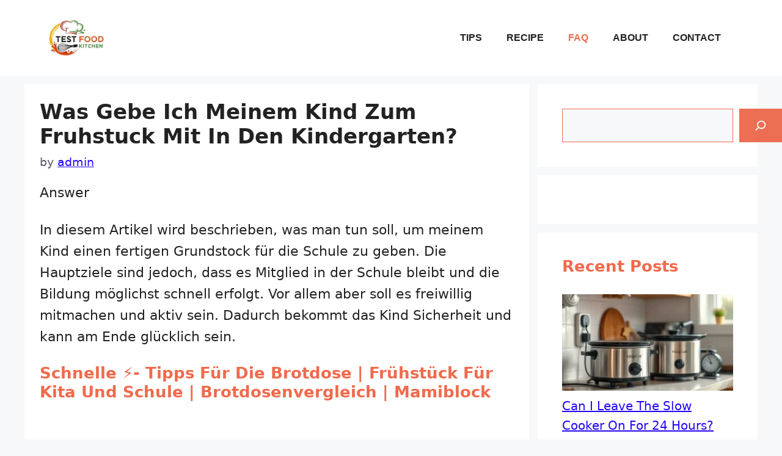

--- FILE ---
content_type: text/html; charset=UTF-8
request_url: https://testfoodkitchen.com/was-gebe-ich-meinem-kind-zum-fruhstuck-mit-in-den-kindergarten/
body_size: 48584
content:
<!DOCTYPE html>
<html lang="en-US">
<head>
<meta name="viewport" content="width=device-width, initial-scale=1.0">
<meta charset="UTF-8">
<meta name='robots' content='index, follow, max-image-preview:large, max-snippet:-1, max-video-preview:-1' />
<meta name="description" content="Learn about was gebe ich meinem kind zum fruhstuck mit in den kindergarten? with simple step-by-step instructions. Clear, quick guide”" />
<meta property="og:locale" content="en_US" />
<meta property="og:type" content="article" />
<meta property="og:title" content="was gebe ich meinem kind zum fruhstuck mit in den kindergarten? - Test Food Kitchen" />
<meta property="og:description" content="Learn about was gebe ich meinem kind zum fruhstuck mit in den kindergarten? with simple step-by-step instructions. Clear, quick guide”" />
<meta property="og:url" content="https://testfoodkitchen.com/was-gebe-ich-meinem-kind-zum-fruhstuck-mit-in-den-kindergarten/" />
<meta property="og:site_name" content="Test Food Kitchen" />
<meta property="article:published_time" content="2023-01-06T10:08:31+00:00" />
<meta property="article:modified_time" content="2023-01-06T10:08:33+00:00" />
<meta name="author" content="admin" />
<meta name="twitter:card" content="summary_large_image" />
<meta name="twitter:label1" content="Written by" />
<meta name="twitter:data1" content="admin" />
<meta name="twitter:label2" content="Est. reading time" />
<meta name="twitter:data2" content="7 minutes" />
<meta name="generator" content="WordPress 6.9" />
<meta name="generator" content="Site Kit by Google 1.170.0" />
<meta name="google-adsense-platform-account" content="ca-host-pub-2644536267352236">
<meta name="google-adsense-platform-domain" content="sitekit.withgoogle.com">
<meta name="msapplication-TileImage" content="https://testfoodkitchen.com/wp-content/uploads/2025/07/cropped-site-icone-270x270.webp" />



<script id="bv-lazyload-images" data-cfasync="false" bv-exclude="true">var __defProp=Object.defineProperty;var __name=(target,value)=>__defProp(target,"name",{value,configurable:!0});var bv_lazyload_event_listener="load",bv_lazyload_events=["mousemove","click","keydown","wheel","touchmove","touchend"],bv_use_srcset_attr=!1,bv_style_observer,img_observer,picture_lazy_observer;bv_lazyload_event_listener=="load"?window.addEventListener("load",event=>{handle_lazyload_images()}):bv_lazyload_event_listener=="readystatechange"&&document.addEventListener("readystatechange",event=>{document.readyState==="interactive"&&handle_lazyload_images()});function add_lazyload_image_event_listeners(handle_lazyload_images2){bv_lazyload_events.forEach(function(event){document.addEventListener(event,handle_lazyload_images2,!0)})}__name(add_lazyload_image_event_listeners,"add_lazyload_image_event_listeners");function remove_lazyload_image_event_listeners(){bv_lazyload_events.forEach(function(event){document.removeEventListener(event,handle_lazyload_images,!0)})}__name(remove_lazyload_image_event_listeners,"remove_lazyload_image_event_listeners");function bv_replace_lazyloaded_image_url(element2){let src_value=element2.getAttribute("bv-data-src"),srcset_value=element2.getAttribute("bv-data-srcset"),currentSrc=element2.getAttribute("src");currentSrc&&currentSrc.startsWith("data:image/svg+xml")&&(bv_use_srcset_attr&&srcset_value&&element2.setAttribute("srcset",srcset_value),src_value&&element2.setAttribute("src",src_value))}__name(bv_replace_lazyloaded_image_url,"bv_replace_lazyloaded_image_url");function bv_replace_inline_style_image_url(element2){let bv_style_attr=element2.getAttribute("bv-data-style");if(console.log(bv_style_attr),bv_style_attr){let currentStyles=element2.getAttribute("style")||"",newStyle=currentStyles+(currentStyles?";":"")+bv_style_attr;element2.setAttribute("style",newStyle)}else console.log("BV_STYLE_ATTRIBUTE_NOT_FOUND : "+entry)}__name(bv_replace_inline_style_image_url,"bv_replace_inline_style_image_url");function handleLazyloadImages(entries){entries.map(entry2=>{entry2.isIntersecting&&(bv_replace_lazyloaded_image_url(entry2.target),img_observer.unobserve(entry2.target))})}__name(handleLazyloadImages,"handleLazyloadImages");function handleOnscreenInlineStyleImages(entries){entries.map(entry2=>{entry2.isIntersecting&&(bv_replace_inline_style_image_url(entry2.target),bv_style_observer.unobserve(entry2.target))})}__name(handleOnscreenInlineStyleImages,"handleOnscreenInlineStyleImages");function handlePictureTags(entries){entries.map(entry2=>{entry2.isIntersecting&&(bv_replace_picture_tag_url(entry2.target),picture_lazy_observer.unobserve(entry2.target))})}__name(handlePictureTags,"handlePictureTags");function bv_replace_picture_tag_url(element2){const child_elements=element2.children;for(let i=0;i<child_elements.length;i++){let child_elem=child_elements[i],_srcset=child_elem.getAttribute("bv-data-srcset"),_src=child_elem.getAttribute("bv-data-src");_srcset&&child_elem.setAttribute("srcset",_srcset),_src&&child_elem.setAttribute("src",_src),bv_replace_picture_tag_url(child_elem)}}__name(bv_replace_picture_tag_url,"bv_replace_picture_tag_url"),"IntersectionObserver"in window&&(bv_style_observer=new IntersectionObserver(handleOnscreenInlineStyleImages),img_observer=new IntersectionObserver(handleLazyloadImages),picture_lazy_observer=new IntersectionObserver(handlePictureTags));function handle_lazyload_images(){"IntersectionObserver"in window?(document.querySelectorAll(".bv-lazyload-bg-style").forEach(target_element=>{bv_style_observer.observe(target_element)}),document.querySelectorAll(".bv-lazyload-tag-img").forEach(img_element=>{img_observer.observe(img_element)}),document.querySelectorAll(".bv-lazyload-picture").forEach(picture_element=>{picture_lazy_observer.observe(picture_element)})):(document.querySelectorAll(".bv-lazyload-bg-style").forEach(target_element=>{bv_replace_inline_style_image_url(target_element)}),document.querySelectorAll(".bv-lazyload-tag-img").forEach(target_element=>{bv_replace_lazyloaded_image_url(target_element)}),document.querySelectorAll(".bv-lazyload-picture").forEach(picture_element=>{bv_replace_picture_tag_url(element)}))}__name(handle_lazyload_images,"handle_lazyload_images");
</script>

<script id="bv-dl-scripts-list" data-cfasync="false" bv-exclude="true">
var scriptAttrs = [{"attrs":{"fetchpriority":"high","data-noptimize":"1","data-cfasync":false,"src":"https:\/\/scripts.mediavine.com\/tags\/test-food-kitchen.js?ver=6.9","id":"mv-script-wrapper-js","defer":true,"async":false,"bv_inline_delayed":false},"bv_unique_id":"988OkGFCO3ikVOy0vjts","reference":0},{"attrs":{"src":"https:\/\/testfoodkitchen.com\/wp-content\/uploads\/al_opt_content\/SCRIPT\/testfoodkitchen.com\/.\/wp-includes\/js\/jquery\/69470741c6af5a4ca0c4791a\/69470741c6af5a4ca0c4791a-16cb9084c573484b0cbcd8b282b41204_jquery.min.js?ver=3.7.1","id":"jquery-core-js","defer":true,"data-cfasync":false,"async":false,"bv_inline_delayed":false},"bv_unique_id":"abFxVt8FLoiZtsIVDLXn","reference":1},{"attrs":{"src":"https:\/\/testfoodkitchen.com\/wp-content\/uploads\/al_opt_content\/SCRIPT\/testfoodkitchen.com\/.\/wp-includes\/js\/jquery\/69470741c6af5a4ca0c4791a\/69470741c6af5a4ca0c4791a-9ffeb32e2d9efbf8f70caabded242267_jquery-migrate.min.js?ver=3.4.1","id":"jquery-migrate-js","defer":true,"data-cfasync":false,"async":false,"bv_inline_delayed":false},"bv_unique_id":"DCvZugBV7zuhO66IgzjK","reference":2},{"attrs":{"src":"https:\/\/www.googletagmanager.com\/gtag\/js?id=GT-WR97DK4","id":"google_gtagjs-js","defer":true,"data-cfasync":false,"async":false,"bv_inline_delayed":false},"bv_unique_id":"4ueRrmHDNN9Vx3bsDoXT","reference":3},{"attrs":{"id":"google_gtagjs-js-after","defer":true,"data-cfasync":false,"async":false,"bv_inline_delayed":true},"bv_unique_id":"TD7f6tBadL7baHPMWdN5","reference":4},{"attrs":{"src":"https:\/\/www.googletagmanager.com\/gtag\/js?id=G-B5J7FS37VW","defer":true,"data-cfasync":false,"async":false,"bv_inline_delayed":false},"bv_unique_id":"PpIqfwn5Rozx2PJh4nLl","reference":5},{"attrs":{"defer":true,"data-cfasync":false,"bv_inline_delayed":true,"type":"text\/javascript","async":false},"bv_unique_id":"kl0q5ps2uIb7dOgcvIj9","reference":6},{"attrs":{"type":"text\/javascript","defer":true,"data-cfasync":false,"bv_inline_delayed":true,"async":false},"bv_unique_id":"JGDA1HEQtIM0gDf1vh8x","reference":7},{"attrs":{"src":"https:\/\/www.googletagmanager.com\/gtag\/js?id=G-DSJKFWN70L","defer":true,"data-cfasync":false,"async":false,"bv_inline_delayed":false},"bv_unique_id":"cm4FRi7jLWjfoaknrEO1","reference":8},{"attrs":{"defer":true,"data-cfasync":false,"bv_inline_delayed":true,"type":"text\/javascript","async":false},"bv_unique_id":"gNhhaLmlxyPaneINW3GA","reference":9},{"attrs":{"id":"generate-a11y","defer":true,"data-cfasync":false,"bv_inline_delayed":true,"type":"text\/javascript","async":false},"bv_unique_id":"VGjBk3TWrjOTQBlzo9mO","reference":10},{"attrs":{"id":"generate-menu-js-before","defer":true,"data-cfasync":false,"bv_inline_delayed":true,"type":"text\/javascript","async":false},"bv_unique_id":"Vkmjt8EJKocNIlJVPlhG","reference":11},{"attrs":{"src":"https:\/\/testfoodkitchen.com\/wp-content\/uploads\/al_opt_content\/SCRIPT\/testfoodkitchen.com\/.\/wp-content\/themes\/generatepress\/assets\/js\/69470741c6af5a4ca0c4791a\/69470741c6af5a4ca0c4791a-67148b2ff82038d0faf6385f182c5644_menu.min.js?ver=3.6.0","id":"generate-menu-js","defer":true,"data-cfasync":false,"async":false,"bv_inline_delayed":false},"bv_unique_id":"Dk6fIdAdbhSGgvLdPMpV","reference":12},{"attrs":{"id":"generate-back-to-top-js-before","defer":true,"data-cfasync":false,"bv_inline_delayed":true,"type":"text\/javascript","async":false},"bv_unique_id":"bgW8E8R6BWeJcSK79ayr","reference":13},{"attrs":{"src":"https:\/\/testfoodkitchen.com\/wp-content\/uploads\/al_opt_content\/SCRIPT\/testfoodkitchen.com\/.\/wp-content\/themes\/generatepress\/assets\/js\/69470741c6af5a4ca0c4791a\/69470741c6af5a4ca0c4791a-5fc35421139ef9851bc72d3edb90cfba_back-to-top.min.js?ver=3.6.0","id":"generate-back-to-top-js","defer":true,"data-cfasync":false,"async":false,"bv_inline_delayed":false},"bv_unique_id":"Zp2GpSyksgCfZ7jE67hl","reference":14},{"attrs":{"src":"https:\/\/testfoodkitchen.com\/wp-includes\/js\/comment-reply.min.js?ver=6.9","id":"comment-reply-js","data-wp-strategy":"async","fetchpriority":"low","defer":true,"data-cfasync":false,"async":false,"bv_inline_delayed":false},"bv_unique_id":"0NY8MboW5oGGJRfYZc1I","reference":15},{"attrs":{"id":"jquery-lazyloadxt-js-extra","defer":true,"data-cfasync":false,"bv_inline_delayed":true,"type":"text\/javascript","async":false},"bv_unique_id":"9Ob3gdKCQFfmDmMzfwMg","reference":16},{"attrs":{"src":"https:\/\/testfoodkitchen.com\/wp-content\/uploads\/al_opt_content\/SCRIPT\/testfoodkitchen.com\/.\/wp-content\/plugins\/a3-lazy-load\/assets\/js\/69470741c6af5a4ca0c4791a\/69470741c6af5a4ca0c4791a-53e0fbdc5d79d07d6d955e523f8d2996_jquery.lazyloadxt.extra.min.js?ver=2.7.6","id":"jquery-lazyloadxt-js","defer":true,"data-cfasync":false,"async":false,"bv_inline_delayed":false},"bv_unique_id":"i0FezHoobTxPrXLkv3kt","reference":17},{"attrs":{"src":"https:\/\/testfoodkitchen.com\/wp-content\/uploads\/al_opt_content\/SCRIPT\/testfoodkitchen.com\/.\/wp-content\/plugins\/a3-lazy-load\/assets\/js\/69470741c6af5a4ca0c4791a\/69470741c6af5a4ca0c4791a-3e6902b70ee52754121f017fd48175db_jquery.lazyloadxt.srcset.min.js?ver=2.7.6","id":"jquery-lazyloadxt-srcset-js","defer":true,"data-cfasync":false,"async":false,"bv_inline_delayed":false},"bv_unique_id":"DTpk8EGfjZn4wh662CaJ","reference":18},{"attrs":{"id":"jquery-lazyloadxt-extend-js-extra","defer":true,"data-cfasync":false,"bv_inline_delayed":true,"type":"text\/javascript","async":false},"bv_unique_id":"1mQThOi39QbpGqZBbs11","reference":19},{"attrs":{"src":"https:\/\/testfoodkitchen.com\/wp-content\/uploads\/al_opt_content\/SCRIPT\/testfoodkitchen.com\/.\/wp-content\/plugins\/a3-lazy-load\/assets\/js\/69470741c6af5a4ca0c4791a\/69470741c6af5a4ca0c4791a-624ebb44eb0fd0fd92d0a0433823c630_jquery.lazyloadxt.extend.js?ver=2.7.6","id":"jquery-lazyloadxt-extend-js","defer":true,"data-cfasync":false,"async":false,"bv_inline_delayed":false},"bv_unique_id":"NTRQCYhhk1XlB0cDGYzI","reference":20},{"attrs":{"type":"module","defer":true,"data-cfasync":false,"bv_inline_delayed":true,"async":false},"bv_unique_id":"shbRGHkH5gP0U3JQPkri","reference":21},{"attrs":{"src":"data:text\/javascript;base64, [base64]","id":"bv-trigger-listener","type":"text\/javascript","defer":true,"async":false},"bv_unique_id":"d6fe9c24159ed4a27d224d91c70f8fdc","reference":100000000}];
</script>
<script id="bv-web-worker" type="javascript/worker" data-cfasync="false" bv-exclude="true">var __defProp=Object.defineProperty;var __name=(target,value)=>__defProp(target,"name",{value,configurable:!0});self.onmessage=function(e){var counter=e.data.fetch_urls.length;e.data.fetch_urls.forEach(function(fetch_url){loadUrl(fetch_url,function(){console.log("DONE: "+fetch_url),counter=counter-1,counter===0&&self.postMessage({status:"SUCCESS"})})})};async function loadUrl(fetch_url,callback){try{var request=new Request(fetch_url,{mode:"no-cors",redirect:"follow"});await fetch(request),callback()}catch(fetchError){console.log("Fetch Error loading URL:",fetchError);try{var xhr=new XMLHttpRequest;xhr.onerror=callback,xhr.onload=callback,xhr.responseType="blob",xhr.open("GET",fetch_url,!0),xhr.send()}catch(xhrError){console.log("XHR Error loading URL:",xhrError),callback()}}}__name(loadUrl,"loadUrl");
</script>
<script id="bv-web-worker-handler" data-cfasync="false" bv-exclude="true">var __defProp=Object.defineProperty;var __name=(target,value)=>__defProp(target,"name",{value,configurable:!0});if(typeof scriptAttrs<"u"&&Array.isArray(scriptAttrs)&&scriptAttrs.length>0){const lastElement=scriptAttrs[scriptAttrs.length-1];if(lastElement.attrs&&lastElement.attrs.id==="bv-trigger-listener"){var bv_custom_ready_state_value="loading";Object.defineProperty(document,"readyState",{get:__name(function(){return bv_custom_ready_state_value},"get"),set:__name(function(){},"set")})}}if(typeof scriptAttrs>"u"||!Array.isArray(scriptAttrs))var scriptAttrs=[];if(typeof linkStyleAttrs>"u"||!Array.isArray(linkStyleAttrs))var linkStyleAttrs=[];function isMobileDevice(){return window.innerWidth<=500}__name(isMobileDevice,"isMobileDevice");var js_dom_loaded=!1;document.addEventListener("DOMContentLoaded",()=>{js_dom_loaded=!0});const EVENTS=["mousemove","click","keydown","wheel","touchmove","touchend"];var scriptUrls=[],styleUrls=[],bvEventCalled=!1,workerFinished=!1,functionExec=!1,scriptsInjected=!1,stylesInjected=!1,bv_load_event_fired=!1,autoInjectTimerStarted=!1;const BV_AUTO_INJECT_ENABLED=!0,BV_DESKTOP_AUTO_INJECT_DELAY=1e3,BV_MOBILE_AUTO_INJECT_DELAY=4e3,BV_WORKER_TIMEOUT_DURATION=3e3;scriptAttrs.forEach((scriptAttr,index)=>{scriptAttr.attrs.src&&!scriptAttr.attrs.src.includes("data:text/javascript")&&(scriptUrls[index]=scriptAttr.attrs.src)}),linkStyleAttrs.forEach((linkAttr,index)=>{styleUrls[index]=linkAttr.attrs.href});var fetchUrls=scriptUrls.concat(styleUrls);function addEventListeners(bvEventHandler2){EVENTS.forEach(function(event){document.addEventListener(event,bvEventFired,!0),document.addEventListener(event,bvEventHandler2,!0)})}__name(addEventListeners,"addEventListeners");function removeEventListeners(){EVENTS.forEach(function(event){document.removeEventListener(event,bvEventHandler,!0)})}__name(removeEventListeners,"removeEventListeners");function bvEventFired(){bvEventCalled||(bvEventCalled=!0,workerFinished=!0)}__name(bvEventFired,"bvEventFired");function bvGetElement(attributes,element){Object.keys(attributes).forEach(function(attr){attr==="async"?element.async=attributes[attr]:attr==="innerHTML"?element.innerHTML=atob(attributes[attr]):element.setAttribute(attr,attributes[attr])})}__name(bvGetElement,"bvGetElement");function bvAddElement(attr,element){var attributes=attr.attrs;if(attributes.bv_inline_delayed){let bvScriptId=attr.bv_unique_id,bvScriptElement=document.querySelector("[bv_unique_id='"+bvScriptId+"']");bvScriptElement?(!attributes.innerHTML&&!attributes.src&&bvScriptElement.textContent.trim()!==""&&(attributes.src="data:text/javascript;base64, "+btoa(unescape(encodeURIComponent(bvScriptElement.textContent)))),bvGetElement(attributes,element),bvScriptElement.after(element)):console.log(`Script not found for ${bvScriptId}`)}else{bvGetElement(attributes,element);var templateId=attr.bv_unique_id,targetElement=document.querySelector("[id='"+templateId+"']");targetElement&&targetElement.after(element)}}__name(bvAddElement,"bvAddElement");function injectStyles(){if(stylesInjected){console.log("Styles already injected, skipping");return}stylesInjected=!0,document.querySelectorAll('style[type="bv_inline_delayed_css"], template[id]').forEach(element=>{if(element.tagName.toLowerCase()==="style"){var new_style=document.createElement("style");new_style.type="text/css",new_style.textContent=element.textContent,element.after(new_style),new_style.parentNode?element.remove():console.log("PARENT NODE NOT FOUND")}else if(element.tagName.toLowerCase()==="template"){var templateId=element.id,linkStyleAttr=linkStyleAttrs.find(attr=>attr.bv_unique_id===templateId);if(linkStyleAttr){var link=document.createElement("link");bvAddElement(linkStyleAttr,link),element.parentNode&&element.parentNode.replaceChild(link,element),console.log("EXTERNAL STYLE ADDED")}else console.log(`No linkStyleAttr found for template ID ${templateId}`)}}),linkStyleAttrs.forEach((linkStyleAttr,index)=>{console.log("STYLE ADDED");var element=document.createElement("link");bvAddElement(linkStyleAttr,element)})}__name(injectStyles,"injectStyles");function injectScripts(){if(scriptsInjected){console.log("Scripts already injected, skipping");return}scriptsInjected=!0;let last_script_element;scriptAttrs.forEach((scriptAttr,index)=>{if(bv_custom_ready_state_value==="loading"&&scriptAttr.attrs&&scriptAttr.attrs.is_first_defer_element===!0)if(last_script_element){const readyStateScript=document.createElement("script");readyStateScript.src="data:text/javascript;base64, "+btoa(unescape(encodeURIComponent("bv_custom_ready_state_value = 'interactive';"))),readyStateScript.async=!1,last_script_element.after(readyStateScript)}else bv_custom_ready_state_value="interactive",console.log('Ready state manually set to "interactive"');console.log("JS ADDED");var element=document.createElement("script");last_script_element=element,bvAddElement(scriptAttr,element)})}__name(injectScripts,"injectScripts");function bvEventHandler(){console.log("EVENT FIRED"),js_dom_loaded&&bvEventCalled&&workerFinished&&!functionExec&&(functionExec=!0,injectStyles(),injectScripts(),removeEventListeners())}__name(bvEventHandler,"bvEventHandler");function autoInjectScriptsAfterLoad(){js_dom_loaded&&workerFinished&&!scriptsInjected&&!stylesInjected&&(console.log("Auto-injecting styles and scripts after timer"),injectStyles(),injectScripts())}__name(autoInjectScriptsAfterLoad,"autoInjectScriptsAfterLoad");function startAutoInjectTimer(){if(BV_AUTO_INJECT_ENABLED&&!autoInjectTimerStarted&&bv_load_event_fired&&!bvEventCalled){autoInjectTimerStarted=!0;var delay=isMobileDevice()?BV_MOBILE_AUTO_INJECT_DELAY:BV_DESKTOP_AUTO_INJECT_DELAY;console.log("Starting auto-inject timer with delay: "+delay+"ms"),setTimeout(function(){autoInjectScriptsAfterLoad()},delay)}}__name(startAutoInjectTimer,"startAutoInjectTimer"),addEventListeners(bvEventHandler);var requestObject=window.URL||window.webkitURL,bvWorker=new Worker(requestObject.createObjectURL(new Blob([document.getElementById("bv-web-worker").textContent],{type:"text/javascript"})));bvWorker.onmessage=function(e){e.data.status==="SUCCESS"&&(console.log("WORKER_FINISHED"),workerFinished=!0,bvEventHandler(),startAutoInjectTimer())},addEventListener("load",()=>{bvEventHandler(),bv_call_fetch_urls(),bv_load_event_fired=!0});function bv_call_fetch_urls(){!bv_load_event_fired&&!workerFinished&&(bvWorker.postMessage({fetch_urls:fetchUrls}),bv_initiate_worker_timer())}__name(bv_call_fetch_urls,"bv_call_fetch_urls"),setTimeout(function(){bv_call_fetch_urls()},5e3);function bv_initiate_worker_timer(){setTimeout(function(){workerFinished||(console.log("WORKER_TIMEDOUT"),workerFinished=!0,bvWorker.terminate()),bvEventHandler(),startAutoInjectTimer()},BV_WORKER_TIMEOUT_DURATION)}__name(bv_initiate_worker_timer,"bv_initiate_worker_timer");
</script>

	
	

	
	<title>was gebe ich meinem kind zum fruhstuck mit in den kindergarten? - Test Food Kitchen</title>
	
	<link rel="canonical" href="https://testfoodkitchen.com/was-gebe-ich-meinem-kind-zum-fruhstuck-mit-in-den-kindergarten/" />
	
	
	
	
	
	
	
	
	
	
	
	
	
	
	<script type="application/ld+json" class="yoast-schema-graph">{"@context":"https://schema.org","@graph":[{"@type":"Article","@id":"https://testfoodkitchen.com/was-gebe-ich-meinem-kind-zum-fruhstuck-mit-in-den-kindergarten/#article","isPartOf":{"@id":"https://testfoodkitchen.com/was-gebe-ich-meinem-kind-zum-fruhstuck-mit-in-den-kindergarten/"},"author":{"name":"admin","@id":"https://testfoodkitchen.com/#/schema/person/ceb1cde40392b296b6091992b9b1430c"},"headline":"was gebe ich meinem kind zum fruhstuck mit in den kindergarten?","datePublished":"2023-01-06T10:08:31+00:00","dateModified":"2023-01-06T10:08:33+00:00","mainEntityOfPage":{"@id":"https://testfoodkitchen.com/was-gebe-ich-meinem-kind-zum-fruhstuck-mit-in-den-kindergarten/"},"wordCount":1402,"commentCount":0,"publisher":{"@id":"https://testfoodkitchen.com/#organization"},"articleSection":["FAQ"],"inLanguage":"en-US","potentialAction":[{"@type":"CommentAction","name":"Comment","target":["https://testfoodkitchen.com/was-gebe-ich-meinem-kind-zum-fruhstuck-mit-in-den-kindergarten/#respond"]}]},{"@type":"WebPage","@id":"https://testfoodkitchen.com/was-gebe-ich-meinem-kind-zum-fruhstuck-mit-in-den-kindergarten/","url":"https://testfoodkitchen.com/was-gebe-ich-meinem-kind-zum-fruhstuck-mit-in-den-kindergarten/","name":"was gebe ich meinem kind zum fruhstuck mit in den kindergarten? - Test Food Kitchen","isPartOf":{"@id":"https://testfoodkitchen.com/#website"},"datePublished":"2023-01-06T10:08:31+00:00","dateModified":"2023-01-06T10:08:33+00:00","description":"Learn about was gebe ich meinem kind zum fruhstuck mit in den kindergarten? with simple step-by-step instructions. Clear, quick guide”","breadcrumb":{"@id":"https://testfoodkitchen.com/was-gebe-ich-meinem-kind-zum-fruhstuck-mit-in-den-kindergarten/#breadcrumb"},"inLanguage":"en-US","potentialAction":[{"@type":"ReadAction","target":["https://testfoodkitchen.com/was-gebe-ich-meinem-kind-zum-fruhstuck-mit-in-den-kindergarten/"]}]},{"@type":"BreadcrumbList","@id":"https://testfoodkitchen.com/was-gebe-ich-meinem-kind-zum-fruhstuck-mit-in-den-kindergarten/#breadcrumb","itemListElement":[{"@type":"ListItem","position":1,"name":"Home","item":"https://testfoodkitchen.com/"},{"@type":"ListItem","position":2,"name":"was gebe ich meinem kind zum fruhstuck mit in den kindergarten?"}]},{"@type":"WebSite","@id":"https://testfoodkitchen.com/#website","url":"https://testfoodkitchen.com/","name":"Test Food Kitchen","description":"Tasty Food","publisher":{"@id":"https://testfoodkitchen.com/#organization"},"potentialAction":[{"@type":"SearchAction","target":{"@type":"EntryPoint","urlTemplate":"https://testfoodkitchen.com/?s={search_term_string}"},"query-input":{"@type":"PropertyValueSpecification","valueRequired":true,"valueName":"search_term_string"}}],"inLanguage":"en-US"},{"@type":"Organization","@id":"https://testfoodkitchen.com/#organization","name":"Test Food Kitchen","url":"https://testfoodkitchen.com/","logo":{"@type":"ImageObject","inLanguage":"en-US","@id":"https://testfoodkitchen.com/#/schema/logo/image/","url":"https://testfoodkitchen.com/wp-content/uploads/2025/07/cropped-logo-4-2-e1751822952702.webp","contentUrl":"https://testfoodkitchen.com/wp-content/uploads/2025/07/cropped-logo-4-2-e1751822952702.webp","width":423,"height":279,"caption":"Test Food Kitchen"},"image":{"@id":"https://testfoodkitchen.com/#/schema/logo/image/"}},{"@type":"Person","@id":"https://testfoodkitchen.com/#/schema/person/ceb1cde40392b296b6091992b9b1430c","name":"admin","image":{"@type":"ImageObject","inLanguage":"en-US","@id":"https://testfoodkitchen.com/#/schema/person/image/","url":"https://secure.gravatar.com/avatar/64d19d8108da60058b53cfb841e1cc490f233454c9056424df3401f6eb9a531f?s=96&d=mm&r=g","contentUrl":"https://secure.gravatar.com/avatar/64d19d8108da60058b53cfb841e1cc490f233454c9056424df3401f6eb9a531f?s=96&d=mm&r=g","caption":"admin"},"sameAs":["https://testfoodkitchen.com"]}]}</script>
	


<link rel='dns-prefetch' href='//scripts.mediavine.com' />
<link rel='dns-prefetch' href='//www.googletagmanager.com' />
<link rel="alternate" type="application/rss+xml" title="Test Food Kitchen &raquo; Feed" href="https://testfoodkitchen.com/feed/" />
<link rel="alternate" type="application/rss+xml" title="Test Food Kitchen &raquo; Comments Feed" href="https://testfoodkitchen.com/comments/feed/" />
<link rel="alternate" type="application/rss+xml" title="Test Food Kitchen &raquo; was gebe ich meinem kind zum fruhstuck mit in den kindergarten? Comments Feed" href="https://testfoodkitchen.com/was-gebe-ich-meinem-kind-zum-fruhstuck-mit-in-den-kindergarten/feed/" />
<link rel="alternate" title="oEmbed (JSON)" type="application/json+oembed" href="https://testfoodkitchen.com/wp-json/oembed/1.0/embed?url=https%3A%2F%2Ftestfoodkitchen.com%2Fwas-gebe-ich-meinem-kind-zum-fruhstuck-mit-in-den-kindergarten%2F" />
<link rel="alternate" title="oEmbed (XML)" type="text/xml+oembed" href="https://testfoodkitchen.com/wp-json/oembed/1.0/embed?url=https%3A%2F%2Ftestfoodkitchen.com%2Fwas-gebe-ich-meinem-kind-zum-fruhstuck-mit-in-den-kindergarten%2F&#038;format=xml" />
<style id='wp-img-auto-sizes-contain-inline-css'>
img:is([sizes=auto i],[sizes^="auto," i]){contain-intrinsic-size:3000px 1500px}
/*# sourceURL=wp-img-auto-sizes-contain-inline-css */
</style>
<style id='wp-emoji-styles-inline-css'>

	img.wp-smiley, img.emoji {
		display: inline !important;
		border: none !important;
		box-shadow: none !important;
		height: 1em !important;
		width: 1em !important;
		margin: 0 0.07em !important;
		vertical-align: -0.1em !important;
		background: none !important;
		padding: 0 !important;
	}
/*# sourceURL=wp-emoji-styles-inline-css */
</style>
<style id='wp-block-library-inline-css'>
:root{--wp-block-synced-color:#7a00df;--wp-block-synced-color--rgb:122,0,223;--wp-bound-block-color:var(--wp-block-synced-color);--wp-editor-canvas-background:#ddd;--wp-admin-theme-color:#007cba;--wp-admin-theme-color--rgb:0,124,186;--wp-admin-theme-color-darker-10:#006ba1;--wp-admin-theme-color-darker-10--rgb:0,107,160.5;--wp-admin-theme-color-darker-20:#005a87;--wp-admin-theme-color-darker-20--rgb:0,90,135;--wp-admin-border-width-focus:2px}@media (min-resolution:192dpi){:root{--wp-admin-border-width-focus:1.5px}}.wp-element-button{cursor:pointer}:root .has-very-light-gray-background-color{background-color:#eee}:root .has-very-dark-gray-background-color{background-color:#313131}:root .has-very-light-gray-color{color:#eee}:root .has-very-dark-gray-color{color:#313131}:root .has-vivid-green-cyan-to-vivid-cyan-blue-gradient-background{background:linear-gradient(135deg,#00d084,#0693e3)}:root .has-purple-crush-gradient-background{background:linear-gradient(135deg,#34e2e4,#4721fb 50%,#ab1dfe)}:root .has-hazy-dawn-gradient-background{background:linear-gradient(135deg,#faaca8,#dad0ec)}:root .has-subdued-olive-gradient-background{background:linear-gradient(135deg,#fafae1,#67a671)}:root .has-atomic-cream-gradient-background{background:linear-gradient(135deg,#fdd79a,#004a59)}:root .has-nightshade-gradient-background{background:linear-gradient(135deg,#330968,#31cdcf)}:root .has-midnight-gradient-background{background:linear-gradient(135deg,#020381,#2874fc)}:root{--wp--preset--font-size--normal:16px;--wp--preset--font-size--huge:42px}.has-regular-font-size{font-size:1em}.has-larger-font-size{font-size:2.625em}.has-normal-font-size{font-size:var(--wp--preset--font-size--normal)}.has-huge-font-size{font-size:var(--wp--preset--font-size--huge)}.has-text-align-center{text-align:center}.has-text-align-left{text-align:left}.has-text-align-right{text-align:right}.has-fit-text{white-space:nowrap!important}#end-resizable-editor-section{display:none}.aligncenter{clear:both}.items-justified-left{justify-content:flex-start}.items-justified-center{justify-content:center}.items-justified-right{justify-content:flex-end}.items-justified-space-between{justify-content:space-between}.screen-reader-text{border:0;clip-path:inset(50%);height:1px;margin:-1px;overflow:hidden;padding:0;position:absolute;width:1px;word-wrap:normal!important}.screen-reader-text:focus{background-color:#ddd;clip-path:none;color:#444;display:block;font-size:1em;height:auto;left:5px;line-height:normal;padding:15px 23px 14px;text-decoration:none;top:5px;width:auto;z-index:100000}html :where(.has-border-color){border-style:solid}html :where([style*=border-top-color]){border-top-style:solid}html :where([style*=border-right-color]){border-right-style:solid}html :where([style*=border-bottom-color]){border-bottom-style:solid}html :where([style*=border-left-color]){border-left-style:solid}html :where([style*=border-width]){border-style:solid}html :where([style*=border-top-width]){border-top-style:solid}html :where([style*=border-right-width]){border-right-style:solid}html :where([style*=border-bottom-width]){border-bottom-style:solid}html :where([style*=border-left-width]){border-left-style:solid}html :where(img[class*=wp-image-]){height:auto;max-width:100%}:where(figure){margin:0 0 1em}html :where(.is-position-sticky){--wp-admin--admin-bar--position-offset:var(--wp-admin--admin-bar--height,0px)}@media screen and (max-width:600px){html :where(.is-position-sticky){--wp-admin--admin-bar--position-offset:0px}}

/*# sourceURL=wp-block-library-inline-css */
</style><style id='wp-block-button-inline-css'>
.wp-block-button__link{align-content:center;box-sizing:border-box;cursor:pointer;display:inline-block;height:100%;text-align:center;word-break:break-word}.wp-block-button__link.aligncenter{text-align:center}.wp-block-button__link.alignright{text-align:right}:where(.wp-block-button__link){border-radius:9999px;box-shadow:none;padding:calc(.667em + 2px) calc(1.333em + 2px);text-decoration:none}.wp-block-button[style*=text-decoration] .wp-block-button__link{text-decoration:inherit}.wp-block-buttons>.wp-block-button.has-custom-width{max-width:none}.wp-block-buttons>.wp-block-button.has-custom-width .wp-block-button__link{width:100%}.wp-block-buttons>.wp-block-button.has-custom-font-size .wp-block-button__link{font-size:inherit}.wp-block-buttons>.wp-block-button.wp-block-button__width-25{width:calc(25% - var(--wp--style--block-gap, .5em)*.75)}.wp-block-buttons>.wp-block-button.wp-block-button__width-50{width:calc(50% - var(--wp--style--block-gap, .5em)*.5)}.wp-block-buttons>.wp-block-button.wp-block-button__width-75{width:calc(75% - var(--wp--style--block-gap, .5em)*.25)}.wp-block-buttons>.wp-block-button.wp-block-button__width-100{flex-basis:100%;width:100%}.wp-block-buttons.is-vertical>.wp-block-button.wp-block-button__width-25{width:25%}.wp-block-buttons.is-vertical>.wp-block-button.wp-block-button__width-50{width:50%}.wp-block-buttons.is-vertical>.wp-block-button.wp-block-button__width-75{width:75%}.wp-block-button.is-style-squared,.wp-block-button__link.wp-block-button.is-style-squared{border-radius:0}.wp-block-button.no-border-radius,.wp-block-button__link.no-border-radius{border-radius:0!important}:root :where(.wp-block-button .wp-block-button__link.is-style-outline),:root :where(.wp-block-button.is-style-outline>.wp-block-button__link){border:2px solid;padding:.667em 1.333em}:root :where(.wp-block-button .wp-block-button__link.is-style-outline:not(.has-text-color)),:root :where(.wp-block-button.is-style-outline>.wp-block-button__link:not(.has-text-color)){color:currentColor}:root :where(.wp-block-button .wp-block-button__link.is-style-outline:not(.has-background)),:root :where(.wp-block-button.is-style-outline>.wp-block-button__link:not(.has-background)){background-color:initial;background-image:none}
/*# sourceURL=https://testfoodkitchen.com/wp-includes/blocks/button/style.min.css */
</style>
<style id='wp-block-categories-inline-css'>
.wp-block-categories{box-sizing:border-box}.wp-block-categories.alignleft{margin-right:2em}.wp-block-categories.alignright{margin-left:2em}.wp-block-categories.wp-block-categories-dropdown.aligncenter{text-align:center}.wp-block-categories .wp-block-categories__label{display:block;width:100%}
/*# sourceURL=https://testfoodkitchen.com/wp-includes/blocks/categories/style.min.css */
</style>
<style id='wp-block-heading-inline-css'>
h1:where(.wp-block-heading).has-background,h2:where(.wp-block-heading).has-background,h3:where(.wp-block-heading).has-background,h4:where(.wp-block-heading).has-background,h5:where(.wp-block-heading).has-background,h6:where(.wp-block-heading).has-background{padding:1.25em 2.375em}h1.has-text-align-left[style*=writing-mode]:where([style*=vertical-lr]),h1.has-text-align-right[style*=writing-mode]:where([style*=vertical-rl]),h2.has-text-align-left[style*=writing-mode]:where([style*=vertical-lr]),h2.has-text-align-right[style*=writing-mode]:where([style*=vertical-rl]),h3.has-text-align-left[style*=writing-mode]:where([style*=vertical-lr]),h3.has-text-align-right[style*=writing-mode]:where([style*=vertical-rl]),h4.has-text-align-left[style*=writing-mode]:where([style*=vertical-lr]),h4.has-text-align-right[style*=writing-mode]:where([style*=vertical-rl]),h5.has-text-align-left[style*=writing-mode]:where([style*=vertical-lr]),h5.has-text-align-right[style*=writing-mode]:where([style*=vertical-rl]),h6.has-text-align-left[style*=writing-mode]:where([style*=vertical-lr]),h6.has-text-align-right[style*=writing-mode]:where([style*=vertical-rl]){rotate:180deg}
/*# sourceURL=https://testfoodkitchen.com/wp-includes/blocks/heading/style.min.css */
</style>
<style id='wp-block-latest-posts-inline-css'>
.wp-block-latest-posts{box-sizing:border-box}.wp-block-latest-posts.alignleft{margin-right:2em}.wp-block-latest-posts.alignright{margin-left:2em}.wp-block-latest-posts.wp-block-latest-posts__list{list-style:none}.wp-block-latest-posts.wp-block-latest-posts__list li{clear:both;overflow-wrap:break-word}.wp-block-latest-posts.is-grid{display:flex;flex-wrap:wrap}.wp-block-latest-posts.is-grid li{margin:0 1.25em 1.25em 0;width:100%}@media (min-width:600px){.wp-block-latest-posts.columns-2 li{width:calc(50% - .625em)}.wp-block-latest-posts.columns-2 li:nth-child(2n){margin-right:0}.wp-block-latest-posts.columns-3 li{width:calc(33.33333% - .83333em)}.wp-block-latest-posts.columns-3 li:nth-child(3n){margin-right:0}.wp-block-latest-posts.columns-4 li{width:calc(25% - .9375em)}.wp-block-latest-posts.columns-4 li:nth-child(4n){margin-right:0}.wp-block-latest-posts.columns-5 li{width:calc(20% - 1em)}.wp-block-latest-posts.columns-5 li:nth-child(5n){margin-right:0}.wp-block-latest-posts.columns-6 li{width:calc(16.66667% - 1.04167em)}.wp-block-latest-posts.columns-6 li:nth-child(6n){margin-right:0}}:root :where(.wp-block-latest-posts.is-grid){padding:0}:root :where(.wp-block-latest-posts.wp-block-latest-posts__list){padding-left:0}.wp-block-latest-posts__post-author,.wp-block-latest-posts__post-date{display:block;font-size:.8125em}.wp-block-latest-posts__post-excerpt,.wp-block-latest-posts__post-full-content{margin-bottom:1em;margin-top:.5em}.wp-block-latest-posts__featured-image a{display:inline-block}.wp-block-latest-posts__featured-image img{height:auto;max-width:100%;width:auto}.wp-block-latest-posts__featured-image.alignleft{float:left;margin-right:1em}.wp-block-latest-posts__featured-image.alignright{float:right;margin-left:1em}.wp-block-latest-posts__featured-image.aligncenter{margin-bottom:1em;text-align:center}
/*# sourceURL=https://testfoodkitchen.com/wp-includes/blocks/latest-posts/style.min.css */
</style>
<style id='wp-block-list-inline-css'>
ol,ul{box-sizing:border-box}:root :where(.wp-block-list.has-background){padding:1.25em 2.375em}
/*# sourceURL=https://testfoodkitchen.com/wp-includes/blocks/list/style.min.css */
</style>
<style id='wp-block-buttons-inline-css'>
.wp-block-buttons{box-sizing:border-box}.wp-block-buttons.is-vertical{flex-direction:column}.wp-block-buttons.is-vertical>.wp-block-button:last-child{margin-bottom:0}.wp-block-buttons>.wp-block-button{display:inline-block;margin:0}.wp-block-buttons.is-content-justification-left{justify-content:flex-start}.wp-block-buttons.is-content-justification-left.is-vertical{align-items:flex-start}.wp-block-buttons.is-content-justification-center{justify-content:center}.wp-block-buttons.is-content-justification-center.is-vertical{align-items:center}.wp-block-buttons.is-content-justification-right{justify-content:flex-end}.wp-block-buttons.is-content-justification-right.is-vertical{align-items:flex-end}.wp-block-buttons.is-content-justification-space-between{justify-content:space-between}.wp-block-buttons.aligncenter{text-align:center}.wp-block-buttons:not(.is-content-justification-space-between,.is-content-justification-right,.is-content-justification-left,.is-content-justification-center) .wp-block-button.aligncenter{margin-left:auto;margin-right:auto;width:100%}.wp-block-buttons[style*=text-decoration] .wp-block-button,.wp-block-buttons[style*=text-decoration] .wp-block-button__link{text-decoration:inherit}.wp-block-buttons.has-custom-font-size .wp-block-button__link{font-size:inherit}.wp-block-buttons .wp-block-button__link{width:100%}.wp-block-button.aligncenter{text-align:center}
/*# sourceURL=https://testfoodkitchen.com/wp-includes/blocks/buttons/style.min.css */
</style>
<style id='wp-block-search-inline-css'>
.wp-block-search__button{margin-left:10px;word-break:normal}.wp-block-search__button.has-icon{line-height:0}.wp-block-search__button svg{height:1.25em;min-height:24px;min-width:24px;width:1.25em;fill:currentColor;vertical-align:text-bottom}:where(.wp-block-search__button){border:1px solid #ccc;padding:6px 10px}.wp-block-search__inside-wrapper{display:flex;flex:auto;flex-wrap:nowrap;max-width:100%}.wp-block-search__label{width:100%}.wp-block-search.wp-block-search__button-only .wp-block-search__button{box-sizing:border-box;display:flex;flex-shrink:0;justify-content:center;margin-left:0;max-width:100%}.wp-block-search.wp-block-search__button-only .wp-block-search__inside-wrapper{min-width:0!important;transition-property:width}.wp-block-search.wp-block-search__button-only .wp-block-search__input{flex-basis:100%;transition-duration:.3s}.wp-block-search.wp-block-search__button-only.wp-block-search__searchfield-hidden,.wp-block-search.wp-block-search__button-only.wp-block-search__searchfield-hidden .wp-block-search__inside-wrapper{overflow:hidden}.wp-block-search.wp-block-search__button-only.wp-block-search__searchfield-hidden .wp-block-search__input{border-left-width:0!important;border-right-width:0!important;flex-basis:0;flex-grow:0;margin:0;min-width:0!important;padding-left:0!important;padding-right:0!important;width:0!important}:where(.wp-block-search__input){appearance:none;border:1px solid #949494;flex-grow:1;font-family:inherit;font-size:inherit;font-style:inherit;font-weight:inherit;letter-spacing:inherit;line-height:inherit;margin-left:0;margin-right:0;min-width:3rem;padding:8px;text-decoration:unset!important;text-transform:inherit}:where(.wp-block-search__button-inside .wp-block-search__inside-wrapper){background-color:#fff;border:1px solid #949494;box-sizing:border-box;padding:4px}:where(.wp-block-search__button-inside .wp-block-search__inside-wrapper) .wp-block-search__input{border:none;border-radius:0;padding:0 4px}:where(.wp-block-search__button-inside .wp-block-search__inside-wrapper) .wp-block-search__input:focus{outline:none}:where(.wp-block-search__button-inside .wp-block-search__inside-wrapper) :where(.wp-block-search__button){padding:4px 8px}.wp-block-search.aligncenter .wp-block-search__inside-wrapper{margin:auto}.wp-block[data-align=right] .wp-block-search.wp-block-search__button-only .wp-block-search__inside-wrapper{float:right}
/*# sourceURL=https://testfoodkitchen.com/wp-includes/blocks/search/style.min.css */
</style>
<style id='wp-block-embed-inline-css'>
.wp-block-embed.alignleft,.wp-block-embed.alignright,.wp-block[data-align=left]>[data-type="core/embed"],.wp-block[data-align=right]>[data-type="core/embed"]{max-width:360px;width:100%}.wp-block-embed.alignleft .wp-block-embed__wrapper,.wp-block-embed.alignright .wp-block-embed__wrapper,.wp-block[data-align=left]>[data-type="core/embed"] .wp-block-embed__wrapper,.wp-block[data-align=right]>[data-type="core/embed"] .wp-block-embed__wrapper{min-width:280px}.wp-block-cover .wp-block-embed{min-height:240px;min-width:320px}.wp-block-embed{overflow-wrap:break-word}.wp-block-embed :where(figcaption){margin-bottom:1em;margin-top:.5em}.wp-block-embed iframe{max-width:100%}.wp-block-embed__wrapper{position:relative}.wp-embed-responsive .wp-has-aspect-ratio .wp-block-embed__wrapper:before{content:"";display:block;padding-top:50%}.wp-embed-responsive .wp-has-aspect-ratio iframe{bottom:0;height:100%;left:0;position:absolute;right:0;top:0;width:100%}.wp-embed-responsive .wp-embed-aspect-21-9 .wp-block-embed__wrapper:before{padding-top:42.85%}.wp-embed-responsive .wp-embed-aspect-18-9 .wp-block-embed__wrapper:before{padding-top:50%}.wp-embed-responsive .wp-embed-aspect-16-9 .wp-block-embed__wrapper:before{padding-top:56.25%}.wp-embed-responsive .wp-embed-aspect-4-3 .wp-block-embed__wrapper:before{padding-top:75%}.wp-embed-responsive .wp-embed-aspect-1-1 .wp-block-embed__wrapper:before{padding-top:100%}.wp-embed-responsive .wp-embed-aspect-9-16 .wp-block-embed__wrapper:before{padding-top:177.77%}.wp-embed-responsive .wp-embed-aspect-1-2 .wp-block-embed__wrapper:before{padding-top:200%}
/*# sourceURL=https://testfoodkitchen.com/wp-includes/blocks/embed/style.min.css */
</style>
<style id='wp-block-group-inline-css'>
.wp-block-group{box-sizing:border-box}:where(.wp-block-group.wp-block-group-is-layout-constrained){position:relative}
/*# sourceURL=https://testfoodkitchen.com/wp-includes/blocks/group/style.min.css */
</style>
<style id='wp-block-paragraph-inline-css'>
.is-small-text{font-size:.875em}.is-regular-text{font-size:1em}.is-large-text{font-size:2.25em}.is-larger-text{font-size:3em}.has-drop-cap:not(:focus):first-letter{float:left;font-size:8.4em;font-style:normal;font-weight:100;line-height:.68;margin:.05em .1em 0 0;text-transform:uppercase}body.rtl .has-drop-cap:not(:focus):first-letter{float:none;margin-left:.1em}p.has-drop-cap.has-background{overflow:hidden}:root :where(p.has-background){padding:1.25em 2.375em}:where(p.has-text-color:not(.has-link-color)) a{color:inherit}p.has-text-align-left[style*="writing-mode:vertical-lr"],p.has-text-align-right[style*="writing-mode:vertical-rl"]{rotate:180deg}
/*# sourceURL=https://testfoodkitchen.com/wp-includes/blocks/paragraph/style.min.css */
</style>
<style id='global-styles-inline-css'>
:root{--wp--preset--aspect-ratio--square: 1;--wp--preset--aspect-ratio--4-3: 4/3;--wp--preset--aspect-ratio--3-4: 3/4;--wp--preset--aspect-ratio--3-2: 3/2;--wp--preset--aspect-ratio--2-3: 2/3;--wp--preset--aspect-ratio--16-9: 16/9;--wp--preset--aspect-ratio--9-16: 9/16;--wp--preset--color--black: #000000;--wp--preset--color--cyan-bluish-gray: #abb8c3;--wp--preset--color--white: #ffffff;--wp--preset--color--pale-pink: #f78da7;--wp--preset--color--vivid-red: #cf2e2e;--wp--preset--color--luminous-vivid-orange: #ff6900;--wp--preset--color--luminous-vivid-amber: #fcb900;--wp--preset--color--light-green-cyan: #7bdcb5;--wp--preset--color--vivid-green-cyan: #00d084;--wp--preset--color--pale-cyan-blue: #8ed1fc;--wp--preset--color--vivid-cyan-blue: #0693e3;--wp--preset--color--vivid-purple: #9b51e0;--wp--preset--color--contrast: var(--contrast);--wp--preset--color--contrast-2: var(--contrast-2);--wp--preset--color--contrast-3: var(--contrast-3);--wp--preset--color--base: var(--base);--wp--preset--color--base-2: var(--base-2);--wp--preset--color--base-3: var(--base-3);--wp--preset--color--accent: var(--accent);--wp--preset--gradient--vivid-cyan-blue-to-vivid-purple: linear-gradient(135deg,rgb(6,147,227) 0%,rgb(155,81,224) 100%);--wp--preset--gradient--light-green-cyan-to-vivid-green-cyan: linear-gradient(135deg,rgb(122,220,180) 0%,rgb(0,208,130) 100%);--wp--preset--gradient--luminous-vivid-amber-to-luminous-vivid-orange: linear-gradient(135deg,rgb(252,185,0) 0%,rgb(255,105,0) 100%);--wp--preset--gradient--luminous-vivid-orange-to-vivid-red: linear-gradient(135deg,rgb(255,105,0) 0%,rgb(207,46,46) 100%);--wp--preset--gradient--very-light-gray-to-cyan-bluish-gray: linear-gradient(135deg,rgb(238,238,238) 0%,rgb(169,184,195) 100%);--wp--preset--gradient--cool-to-warm-spectrum: linear-gradient(135deg,rgb(74,234,220) 0%,rgb(151,120,209) 20%,rgb(207,42,186) 40%,rgb(238,44,130) 60%,rgb(251,105,98) 80%,rgb(254,248,76) 100%);--wp--preset--gradient--blush-light-purple: linear-gradient(135deg,rgb(255,206,236) 0%,rgb(152,150,240) 100%);--wp--preset--gradient--blush-bordeaux: linear-gradient(135deg,rgb(254,205,165) 0%,rgb(254,45,45) 50%,rgb(107,0,62) 100%);--wp--preset--gradient--luminous-dusk: linear-gradient(135deg,rgb(255,203,112) 0%,rgb(199,81,192) 50%,rgb(65,88,208) 100%);--wp--preset--gradient--pale-ocean: linear-gradient(135deg,rgb(255,245,203) 0%,rgb(182,227,212) 50%,rgb(51,167,181) 100%);--wp--preset--gradient--electric-grass: linear-gradient(135deg,rgb(202,248,128) 0%,rgb(113,206,126) 100%);--wp--preset--gradient--midnight: linear-gradient(135deg,rgb(2,3,129) 0%,rgb(40,116,252) 100%);--wp--preset--font-size--small: 13px;--wp--preset--font-size--medium: 20px;--wp--preset--font-size--large: 36px;--wp--preset--font-size--x-large: 42px;--wp--preset--spacing--20: 0.44rem;--wp--preset--spacing--30: 0.67rem;--wp--preset--spacing--40: 1rem;--wp--preset--spacing--50: 1.5rem;--wp--preset--spacing--60: 2.25rem;--wp--preset--spacing--70: 3.38rem;--wp--preset--spacing--80: 5.06rem;--wp--preset--shadow--natural: 6px 6px 9px rgba(0, 0, 0, 0.2);--wp--preset--shadow--deep: 12px 12px 50px rgba(0, 0, 0, 0.4);--wp--preset--shadow--sharp: 6px 6px 0px rgba(0, 0, 0, 0.2);--wp--preset--shadow--outlined: 6px 6px 0px -3px rgb(255, 255, 255), 6px 6px rgb(0, 0, 0);--wp--preset--shadow--crisp: 6px 6px 0px rgb(0, 0, 0);}:where(.is-layout-flex){gap: 0.5em;}:where(.is-layout-grid){gap: 0.5em;}body .is-layout-flex{display: flex;}.is-layout-flex{flex-wrap: wrap;align-items: center;}.is-layout-flex > :is(*, div){margin: 0;}body .is-layout-grid{display: grid;}.is-layout-grid > :is(*, div){margin: 0;}:where(.wp-block-columns.is-layout-flex){gap: 2em;}:where(.wp-block-columns.is-layout-grid){gap: 2em;}:where(.wp-block-post-template.is-layout-flex){gap: 1.25em;}:where(.wp-block-post-template.is-layout-grid){gap: 1.25em;}.has-black-color{color: var(--wp--preset--color--black) !important;}.has-cyan-bluish-gray-color{color: var(--wp--preset--color--cyan-bluish-gray) !important;}.has-white-color{color: var(--wp--preset--color--white) !important;}.has-pale-pink-color{color: var(--wp--preset--color--pale-pink) !important;}.has-vivid-red-color{color: var(--wp--preset--color--vivid-red) !important;}.has-luminous-vivid-orange-color{color: var(--wp--preset--color--luminous-vivid-orange) !important;}.has-luminous-vivid-amber-color{color: var(--wp--preset--color--luminous-vivid-amber) !important;}.has-light-green-cyan-color{color: var(--wp--preset--color--light-green-cyan) !important;}.has-vivid-green-cyan-color{color: var(--wp--preset--color--vivid-green-cyan) !important;}.has-pale-cyan-blue-color{color: var(--wp--preset--color--pale-cyan-blue) !important;}.has-vivid-cyan-blue-color{color: var(--wp--preset--color--vivid-cyan-blue) !important;}.has-vivid-purple-color{color: var(--wp--preset--color--vivid-purple) !important;}.has-black-background-color{background-color: var(--wp--preset--color--black) !important;}.has-cyan-bluish-gray-background-color{background-color: var(--wp--preset--color--cyan-bluish-gray) !important;}.has-white-background-color{background-color: var(--wp--preset--color--white) !important;}.has-pale-pink-background-color{background-color: var(--wp--preset--color--pale-pink) !important;}.has-vivid-red-background-color{background-color: var(--wp--preset--color--vivid-red) !important;}.has-luminous-vivid-orange-background-color{background-color: var(--wp--preset--color--luminous-vivid-orange) !important;}.has-luminous-vivid-amber-background-color{background-color: var(--wp--preset--color--luminous-vivid-amber) !important;}.has-light-green-cyan-background-color{background-color: var(--wp--preset--color--light-green-cyan) !important;}.has-vivid-green-cyan-background-color{background-color: var(--wp--preset--color--vivid-green-cyan) !important;}.has-pale-cyan-blue-background-color{background-color: var(--wp--preset--color--pale-cyan-blue) !important;}.has-vivid-cyan-blue-background-color{background-color: var(--wp--preset--color--vivid-cyan-blue) !important;}.has-vivid-purple-background-color{background-color: var(--wp--preset--color--vivid-purple) !important;}.has-black-border-color{border-color: var(--wp--preset--color--black) !important;}.has-cyan-bluish-gray-border-color{border-color: var(--wp--preset--color--cyan-bluish-gray) !important;}.has-white-border-color{border-color: var(--wp--preset--color--white) !important;}.has-pale-pink-border-color{border-color: var(--wp--preset--color--pale-pink) !important;}.has-vivid-red-border-color{border-color: var(--wp--preset--color--vivid-red) !important;}.has-luminous-vivid-orange-border-color{border-color: var(--wp--preset--color--luminous-vivid-orange) !important;}.has-luminous-vivid-amber-border-color{border-color: var(--wp--preset--color--luminous-vivid-amber) !important;}.has-light-green-cyan-border-color{border-color: var(--wp--preset--color--light-green-cyan) !important;}.has-vivid-green-cyan-border-color{border-color: var(--wp--preset--color--vivid-green-cyan) !important;}.has-pale-cyan-blue-border-color{border-color: var(--wp--preset--color--pale-cyan-blue) !important;}.has-vivid-cyan-blue-border-color{border-color: var(--wp--preset--color--vivid-cyan-blue) !important;}.has-vivid-purple-border-color{border-color: var(--wp--preset--color--vivid-purple) !important;}.has-vivid-cyan-blue-to-vivid-purple-gradient-background{background: var(--wp--preset--gradient--vivid-cyan-blue-to-vivid-purple) !important;}.has-light-green-cyan-to-vivid-green-cyan-gradient-background{background: var(--wp--preset--gradient--light-green-cyan-to-vivid-green-cyan) !important;}.has-luminous-vivid-amber-to-luminous-vivid-orange-gradient-background{background: var(--wp--preset--gradient--luminous-vivid-amber-to-luminous-vivid-orange) !important;}.has-luminous-vivid-orange-to-vivid-red-gradient-background{background: var(--wp--preset--gradient--luminous-vivid-orange-to-vivid-red) !important;}.has-very-light-gray-to-cyan-bluish-gray-gradient-background{background: var(--wp--preset--gradient--very-light-gray-to-cyan-bluish-gray) !important;}.has-cool-to-warm-spectrum-gradient-background{background: var(--wp--preset--gradient--cool-to-warm-spectrum) !important;}.has-blush-light-purple-gradient-background{background: var(--wp--preset--gradient--blush-light-purple) !important;}.has-blush-bordeaux-gradient-background{background: var(--wp--preset--gradient--blush-bordeaux) !important;}.has-luminous-dusk-gradient-background{background: var(--wp--preset--gradient--luminous-dusk) !important;}.has-pale-ocean-gradient-background{background: var(--wp--preset--gradient--pale-ocean) !important;}.has-electric-grass-gradient-background{background: var(--wp--preset--gradient--electric-grass) !important;}.has-midnight-gradient-background{background: var(--wp--preset--gradient--midnight) !important;}.has-small-font-size{font-size: var(--wp--preset--font-size--small) !important;}.has-medium-font-size{font-size: var(--wp--preset--font-size--medium) !important;}.has-large-font-size{font-size: var(--wp--preset--font-size--large) !important;}.has-x-large-font-size{font-size: var(--wp--preset--font-size--x-large) !important;}
/*# sourceURL=global-styles-inline-css */
</style>

<style id='classic-theme-styles-inline-css'>
/*! This file is auto-generated */
.wp-block-button__link{color:#fff;background-color:#32373c;border-radius:9999px;box-shadow:none;text-decoration:none;padding:calc(.667em + 2px) calc(1.333em + 2px);font-size:1.125em}.wp-block-file__button{background:#32373c;color:#fff;text-decoration:none}
/*# sourceURL=/wp-includes/css/classic-themes.min.css */
</style>
<link rel='stylesheet' id='generate-comments-css' href='https://testfoodkitchen.com/wp-content/themes/generatepress/assets/css/components/comments.min.css?ver=3.6.0' media='all' />
<link rel='stylesheet' id='generate-widget-areas-css' href='https://testfoodkitchen.com/wp-content/themes/generatepress/assets/css/components/widget-areas.min.css?ver=3.6.0' media='all' />
<link rel='stylesheet' id='generate-style-css' href='https://testfoodkitchen.com/wp-content/themes/generatepress/assets/css/main.min.css?ver=3.6.0' media='all' />
<style id='generate-style-inline-css'>
body{background-color:var(--base-2);color:var(--contrast);}a{color:#2407fc;}a{text-decoration:underline;}.entry-title a, .site-branding a, a.button, .wp-block-button__link, .main-navigation a{text-decoration:none;}a:hover, a:focus, a:active{color:#eb2469;}.wp-block-group__inner-container{max-width:1200px;margin-left:auto;margin-right:auto;}.site-header .header-image{width:90px;}.generate-back-to-top{font-size:20px;border-radius:3px;position:fixed;bottom:30px;right:30px;line-height:40px;width:40px;text-align:center;z-index:10;transition:opacity 300ms ease-in-out;opacity:0.1;transform:translateY(1000px);}.generate-back-to-top__show{opacity:1;transform:translateY(0);}:root{--contrast:#222222;--contrast-2:#575760;--contrast-3:#b2b2be;--base:#ec6f53;--base-2:#f7f8f9;--base-3:#ffffff;--accent:#1e73be;}:root .has-contrast-color{color:var(--contrast);}:root .has-contrast-background-color{background-color:var(--contrast);}:root .has-contrast-2-color{color:var(--contrast-2);}:root .has-contrast-2-background-color{background-color:var(--contrast-2);}:root .has-contrast-3-color{color:var(--contrast-3);}:root .has-contrast-3-background-color{background-color:var(--contrast-3);}:root .has-base-color{color:var(--base);}:root .has-base-background-color{background-color:var(--base);}:root .has-base-2-color{color:var(--base-2);}:root .has-base-2-background-color{background-color:var(--base-2);}:root .has-base-3-color{color:var(--base-3);}:root .has-base-3-background-color{background-color:var(--base-3);}:root .has-accent-color{color:var(--accent);}:root .has-accent-background-color{background-color:var(--accent);}h2{font-weight:bold;text-transform:capitalize;font-size:26px;letter-spacing:0px;margin-bottom:30px;}@media (max-width:768px){h2{font-size:28px;letter-spacing:0px;line-height:1.2em;margin-bottom:25px;}}body, button, input, select, textarea{font-weight:200;font-size:22px;}body{line-height:1.6;}p{margin-bottom:1.2em;}h1.entry-title{font-weight:bold;text-transform:capitalize;font-size:34px;}@media (max-width:768px){h1.entry-title{font-size:37px;}}h2.entry-title{text-transform:capitalize;font-size:28px;}h3{text-transform:capitalize;font-size:23px;}.top-bar{background-color:#636363;color:#ffffff;}.top-bar a{color:#ffffff;}.top-bar a:hover{color:#303030;}.site-header{background-color:var(--base-3);}.main-title a,.main-title a:hover{color:var(--contrast);}.site-description{color:var(--contrast-2);}.mobile-menu-control-wrapper .menu-toggle,.mobile-menu-control-wrapper .menu-toggle:hover,.mobile-menu-control-wrapper .menu-toggle:focus,.has-inline-mobile-toggle #site-navigation.toggled{background-color:rgba(0, 0, 0, 0.02);}.main-navigation,.main-navigation ul ul{background-color:var(--base-3);}.main-navigation .main-nav ul li a, .main-navigation .menu-toggle, .main-navigation .menu-bar-items{color:var(--contrast);}.main-navigation .main-nav ul li:not([class*="current-menu-"]):hover > a, .main-navigation .main-nav ul li:not([class*="current-menu-"]):focus > a, .main-navigation .main-nav ul li.sfHover:not([class*="current-menu-"]) > a, .main-navigation .menu-bar-item:hover > a, .main-navigation .menu-bar-item.sfHover > a{color:var(--base);}button.menu-toggle:hover,button.menu-toggle:focus{color:var(--contrast);}.main-navigation .main-nav ul li[class*="current-menu-"] > a{color:var(--base);}.navigation-search input[type="search"],.navigation-search input[type="search"]:active, .navigation-search input[type="search"]:focus, .main-navigation .main-nav ul li.search-item.active > a, .main-navigation .menu-bar-items .search-item.active > a{color:var(--base);}.main-navigation ul ul{background-color:var(--base);}.separate-containers .inside-article, .separate-containers .comments-area, .separate-containers .page-header, .one-container .container, .separate-containers .paging-navigation, .inside-page-header{background-color:var(--base-3);}.inside-article a:hover,.paging-navigation a:hover,.comments-area a:hover,.page-header a:hover{color:var(--contrast-2);}.entry-title a{color:var(--contrast);}.entry-title a:hover{color:var(--contrast-2);}.entry-meta{color:var(--contrast-2);}h2{color:#f06a4c;}h3{color:#f07357;}.sidebar .widget{background-color:var(--base-3);}.footer-widgets{background-color:var(--base-3);}.site-info{background-color:var(--base-3);}input[type="text"],input[type="email"],input[type="url"],input[type="password"],input[type="search"],input[type="tel"],input[type="number"],textarea,select{color:var(--contrast);background-color:var(--base-2);border-color:var(--base);}input[type="text"]:focus,input[type="email"]:focus,input[type="url"]:focus,input[type="password"]:focus,input[type="search"]:focus,input[type="tel"]:focus,input[type="number"]:focus,textarea:focus,select:focus{color:var(--contrast);background-color:var(--base-2);border-color:var(--contrast-3);}button,html input[type="button"],input[type="reset"],input[type="submit"],a.button,a.wp-block-button__link:not(.has-background){color:#ffffff;background-color:#ec6f53;}button:hover,html input[type="button"]:hover,input[type="reset"]:hover,input[type="submit"]:hover,a.button:hover,button:focus,html input[type="button"]:focus,input[type="reset"]:focus,input[type="submit"]:focus,a.button:focus,a.wp-block-button__link:not(.has-background):active,a.wp-block-button__link:not(.has-background):focus,a.wp-block-button__link:not(.has-background):hover{color:#ffffff;background-color:#3f4047;}a.generate-back-to-top{background-color:rgba( 0,0,0,0.4 );color:#ffffff;}a.generate-back-to-top:hover,a.generate-back-to-top:focus{background-color:rgba( 0,0,0,0.6 );color:#ffffff;}:root{--gp-search-modal-bg-color:var(--base-3);--gp-search-modal-text-color:var(--contrast);--gp-search-modal-overlay-bg-color:rgba(0,0,0,0.2);}@media (max-width: 768px){.main-navigation .menu-bar-item:hover > a, .main-navigation .menu-bar-item.sfHover > a{background:none;color:var(--contrast);}}.nav-below-header .main-navigation .inside-navigation.grid-container, .nav-above-header .main-navigation .inside-navigation.grid-container{padding:0px 20px 0px 20px;}.separate-containers .inside-article, .separate-containers .comments-area, .separate-containers .page-header, .separate-containers .paging-navigation, .one-container .site-content, .inside-page-header{padding:25px;}.site-main .wp-block-group__inner-container{padding:25px;}.separate-containers .paging-navigation{padding-top:20px;padding-bottom:20px;}.entry-content .alignwide, body:not(.no-sidebar) .entry-content .alignfull{margin-left:-25px;width:calc(100% + 50px);max-width:calc(100% + 50px);}.one-container.right-sidebar .site-main,.one-container.both-right .site-main{margin-right:25px;}.one-container.left-sidebar .site-main,.one-container.both-left .site-main{margin-left:25px;}.one-container.both-sidebars .site-main{margin:0px 25px 0px 25px;}.sidebar .widget, .page-header, .widget-area .main-navigation, .site-main > *{margin-bottom:14px;}.separate-containers .site-main{margin:14px;}.both-right .inside-left-sidebar,.both-left .inside-left-sidebar{margin-right:7px;}.both-right .inside-right-sidebar,.both-left .inside-right-sidebar{margin-left:7px;}.one-container.archive .post:not(:last-child):not(.is-loop-template-item), .one-container.blog .post:not(:last-child):not(.is-loop-template-item){padding-bottom:25px;}.separate-containers .featured-image{margin-top:14px;}.separate-containers .inside-right-sidebar, .separate-containers .inside-left-sidebar{margin-top:14px;margin-bottom:14px;}.rtl .menu-item-has-children .dropdown-menu-toggle{padding-left:20px;}.rtl .main-navigation .main-nav ul li.menu-item-has-children > a{padding-right:20px;}@media (max-width:768px){.separate-containers .inside-article, .separate-containers .comments-area, .separate-containers .page-header, .separate-containers .paging-navigation, .one-container .site-content, .inside-page-header{padding:30px;}.site-main .wp-block-group__inner-container{padding:30px;}.inside-top-bar{padding-right:30px;padding-left:30px;}.inside-header{padding-right:30px;padding-left:30px;}.widget-area .widget{padding-top:30px;padding-right:30px;padding-bottom:30px;padding-left:30px;}.footer-widgets-container{padding-top:30px;padding-right:30px;padding-bottom:30px;padding-left:30px;}.inside-site-info{padding-right:30px;padding-left:30px;}.entry-content .alignwide, body:not(.no-sidebar) .entry-content .alignfull{margin-left:-30px;width:calc(100% + 60px);max-width:calc(100% + 60px);}.one-container .site-main .paging-navigation{margin-bottom:14px;}}/* End cached CSS */.is-right-sidebar{width:30%;}.is-left-sidebar{width:30%;}.site-content .content-area{width:70%;}@media (max-width: 768px){.main-navigation .menu-toggle,.sidebar-nav-mobile:not(#sticky-placeholder){display:block;}.main-navigation ul,.gen-sidebar-nav,.main-navigation:not(.slideout-navigation):not(.toggled) .main-nav > ul,.has-inline-mobile-toggle #site-navigation .inside-navigation > *:not(.navigation-search):not(.main-nav){display:none;}.nav-align-right .inside-navigation,.nav-align-center .inside-navigation{justify-content:space-between;}.has-inline-mobile-toggle .mobile-menu-control-wrapper{display:flex;flex-wrap:wrap;}.has-inline-mobile-toggle .inside-header{flex-direction:row;text-align:left;flex-wrap:wrap;}.has-inline-mobile-toggle .header-widget,.has-inline-mobile-toggle #site-navigation{flex-basis:100%;}.nav-float-left .has-inline-mobile-toggle #site-navigation{order:10;}}
.dynamic-author-image-rounded{border-radius:100%;}.dynamic-featured-image, .dynamic-author-image{vertical-align:middle;}.one-container.blog .dynamic-content-template:not(:last-child), .one-container.archive .dynamic-content-template:not(:last-child){padding-bottom:0px;}.dynamic-entry-excerpt > p:last-child{margin-bottom:0px;}
.post-image:not(:first-child), .page-content:not(:first-child), .entry-content:not(:first-child), .entry-summary:not(:first-child), footer.entry-meta{margin-top:0.8em;}.post-image-above-header .inside-article div.featured-image, .post-image-above-header .inside-article div.post-image{margin-bottom:0.8em;}
/*# sourceURL=generate-style-inline-css */
</style>
<link rel='stylesheet' id='jquery-lazyloadxt-spinner-css-css' href='//testfoodkitchen.com/wp-content/plugins/a3-lazy-load/assets/css/jquery.lazyloadxt.spinner.css?ver=6.9' media='all' />
<link rel='stylesheet' id='a3a3_lazy_load-css' href='//testfoodkitchen.com/wp-content/uploads/sass/a3_lazy_load.min.css?ver=1759845481' media='all' />
<link rel='stylesheet' id='generate-blog-columns-css' href='https://testfoodkitchen.com/wp-content/plugins/gp-premium/blog/functions/css/columns.min.css?ver=2.5.5' media='all' />
<template id="988OkGFCO3ikVOy0vjts"></template>
<template id="abFxVt8FLoiZtsIVDLXn"></template>
<template id="DCvZugBV7zuhO66IgzjK"></template>



<template id="4ueRrmHDNN9Vx3bsDoXT"></template>
<script type="bv_inline_delayed_js" bv_unique_id="TD7f6tBadL7baHPMWdN5" id="google_gtagjs-js-after" defer="1" data-cfasync="" async="">window.dataLayer = window.dataLayer || [];function gtag(){dataLayer.push(arguments);}
gtag("set","linker",{"domains":["testfoodkitchen.com"]});
gtag("js", new Date());
gtag("set", "developer_id.dZTNiMT", true);
gtag("config", "GT-WR97DK4", {"googlesitekit_post_type":"post"});
 window._googlesitekit = window._googlesitekit || {}; window._googlesitekit.throttledEvents = []; window._googlesitekit.gtagEvent = (name, data) => { var key = JSON.stringify( { name, data } ); if ( !! window._googlesitekit.throttledEvents[ key ] ) { return; } window._googlesitekit.throttledEvents[ key ] = true; setTimeout( () => { delete window._googlesitekit.throttledEvents[ key ]; }, 5 ); gtag( "event", name, { ...data, event_source: "site-kit" } ); }; 
//# sourceURL=google_gtagjs-js-after</script>
<link rel="https://api.w.org/" href="https://testfoodkitchen.com/wp-json/" /><link rel="alternate" title="JSON" type="application/json" href="https://testfoodkitchen.com/wp-json/wp/v2/posts/156556" /><link rel="EditURI" type="application/rsd+xml" title="RSD" href="https://testfoodkitchen.com/xmlrpc.php?rsd" />

<link rel='shortlink' href='https://testfoodkitchen.com/?p=156556' />

<template id="PpIqfwn5Rozx2PJh4nLl"></template>
<script type="bv_inline_delayed_js" bv_unique_id="kl0q5ps2uIb7dOgcvIj9" defer="1" data-cfasync="" bv_inline_delayed="1" async="">window.dataLayer = window.dataLayer || [];
  function gtag(){dataLayer.push(arguments);}
  gtag('js', new Date());

  gtag('config', 'G-B5J7FS37VW');</script>
<script type="bv_inline_delayed_js" bv_unique_id="JGDA1HEQtIM0gDf1vh8x" defer="1" data-cfasync="" bv_inline_delayed="1" async="">(function(c,l,a,r,i,t,y){
        c[a]=c[a]||function(){(c[a].q=c[a].q||[]).push(arguments)};
        t=l.createElement(r);t.async=1;t.src="https://www.clarity.ms/tag/"+i;
        y=l.getElementsByTagName(r)[0];y.parentNode.insertBefore(t,y);
    })(window, document, "clarity", "script", "sqs1kng5ps");</script>
<template id="cm4FRi7jLWjfoaknrEO1"></template>
<script type="bv_inline_delayed_js" bv_unique_id="gNhhaLmlxyPaneINW3GA" defer="1" data-cfasync="" bv_inline_delayed="1" async="">window.dataLayer = window.dataLayer || [];
  function gtag(){dataLayer.push(arguments);}
  gtag('js', new Date());

  gtag('config', 'G-DSJKFWN70L');</script>
<link rel="pingback" href="https://testfoodkitchen.com/xmlrpc.php">





<link rel="icon" href="https://testfoodkitchen.com/wp-content/uploads/2025/07/cropped-site-icone-32x32.webp" sizes="32x32" />
<link rel="icon" href="https://testfoodkitchen.com/wp-content/uploads/2025/07/cropped-site-icone-192x192.webp" sizes="192x192" />
<link rel="apple-touch-icon" href="https://testfoodkitchen.com/wp-content/uploads/2025/07/cropped-site-icone-180x180.webp" />

		<style id="wp-custom-css">
			/* Mediavine CSS */
@media only screen and (min-width: 769px) {
 
   .right-sidebar .sidebar {
       min-width: 300px !important;
   }
}
@media only screen and (max-width: 359px) {
        .inside-article{
    padding-left: 10px !important;
    padding-right: 10px !important;
}
    }

body.mediavine-video__has-sticky .generate-back-to-top{
    bottom: 300px !important;
}
body.adhesion:not(.mediavine-video__has-sticky) .generate-back-to-top{
    bottom: 120px !important;
}

/* === Round Shape for Archive Article Cards === */
.home article,
.blog article,
.archive article {
    border-radius: 10% !important;   /* পুরো section গোল হবে */
    overflow: hidden;                /* ভেতরের কনটেন্ট বাইরে বের হতে দেবে না */
    width: 500px;                    /* সাইজ কন্ট্রোল */
    height: 500px;                   /* সমান height & width রাখুন */
    margin: 10px auto;               /* Center alignment */
    text-align: center;              /* ভিতরের টেক্সট সেন্টারে */
    display: flex;
    flex-direction: column;
    justify-content: center;
    box-shadow: 0 4px 12px rgba(0,0,0,0.15); /* হালকা শেডো */
}

/* ভেতরের থাম্বনেইল ঠিকভাবে কাটার জন্য */
.home article img,
.blog article img,
.archive article img {
    border-radius: 7% !important;
    object-fit: cover;
    width: 100%;
    height: auto;
}


/* === Primary Menu Customization === */
.primary-menu li a,
.main-navigation ul li a {
    font-family: "Poppins", sans-serif; /* সুন্দর ফন্ট */
    font-size: 16px;
    font-weight: 600;
    color: #333;               /* টেক্সট কালার */
    text-transform: uppercase; /* সব ক্যাপস */
    padding: 12px 18px;
    border-radius: 30px;       /* রাউন্ড শেপ বাটন স্টাইল */
    transition: all 0.3s ease;
}

/* Hover effect */
.primary-menu li a:hover,
.main-navigation ul li a:hover {
    background-color: #ff6600; /* Hover background */
    color: #fff !important;   /* Hover text color */
    box-shadow: 0 4px 10px rgba(0,0,0,0.15);
}

/* Active/current page link */
.primary-menu li.current-menu-item a,
.main-navigation ul li.current-menu-item a {
    background-color: #333;
    color: #fff !important;
}


/* End of CSS */		</style>
		</head>

<body class="wp-singular post-template-default single single-post postid-156556 single-format-standard wp-custom-logo wp-embed-responsive wp-theme-generatepress post-image-above-header post-image-aligned-center sticky-menu-fade right-sidebar nav-float-right separate-containers header-aligned-left dropdown-hover" itemtype="https://schema.org/Blog" itemscope>
	<a class="screen-reader-text skip-link" href="#content" title="Skip to content">Skip to content</a>		<header class="site-header has-inline-mobile-toggle" id="masthead" aria-label="Site"  itemtype="https://schema.org/WPHeader" itemscope>
			<div class="inside-header grid-container">
				<div class="site-logo">
					<a href="https://testfoodkitchen.com/" rel="home">
						<img  class="header-image is-logo-image" alt="Test Food Kitchen" src="[data-uri]" width="423" height="279" />
					</a>
				</div>	<nav class="main-navigation mobile-menu-control-wrapper" id="mobile-menu-control-wrapper" aria-label="Mobile Toggle">
				<button data-nav="site-navigation" class="menu-toggle" aria-controls="primary-menu" aria-expanded="false">
			<span class="gp-icon icon-menu-bars"><svg viewBox="0 0 512 512" aria-hidden="true" xmlns="http://www.w3.org/2000/svg" width="1em" height="1em"><path d="M0 96c0-13.255 10.745-24 24-24h464c13.255 0 24 10.745 24 24s-10.745 24-24 24H24c-13.255 0-24-10.745-24-24zm0 160c0-13.255 10.745-24 24-24h464c13.255 0 24 10.745 24 24s-10.745 24-24 24H24c-13.255 0-24-10.745-24-24zm0 160c0-13.255 10.745-24 24-24h464c13.255 0 24 10.745 24 24s-10.745 24-24 24H24c-13.255 0-24-10.745-24-24z" /></svg><svg viewBox="0 0 512 512" aria-hidden="true" xmlns="http://www.w3.org/2000/svg" width="1em" height="1em"><path d="M71.029 71.029c9.373-9.372 24.569-9.372 33.942 0L256 222.059l151.029-151.03c9.373-9.372 24.569-9.372 33.942 0 9.372 9.373 9.372 24.569 0 33.942L289.941 256l151.03 151.029c9.372 9.373 9.372 24.569 0 33.942-9.373 9.372-24.569 9.372-33.942 0L256 289.941l-151.029 151.03c-9.373 9.372-24.569 9.372-33.942 0-9.372-9.373-9.372-24.569 0-33.942L222.059 256 71.029 104.971c-9.372-9.373-9.372-24.569 0-33.942z" /></svg></span><span class="screen-reader-text">Menu</span>		</button>
	</nav>
			<nav class="main-navigation nav-align-center sub-menu-right" id="site-navigation" aria-label="Primary"  itemtype="https://schema.org/SiteNavigationElement" itemscope>
			<div class="inside-navigation grid-container">
								<button class="menu-toggle" aria-controls="primary-menu" aria-expanded="false">
					<span class="gp-icon icon-menu-bars"><svg viewBox="0 0 512 512" aria-hidden="true" xmlns="http://www.w3.org/2000/svg" width="1em" height="1em"><path d="M0 96c0-13.255 10.745-24 24-24h464c13.255 0 24 10.745 24 24s-10.745 24-24 24H24c-13.255 0-24-10.745-24-24zm0 160c0-13.255 10.745-24 24-24h464c13.255 0 24 10.745 24 24s-10.745 24-24 24H24c-13.255 0-24-10.745-24-24zm0 160c0-13.255 10.745-24 24-24h464c13.255 0 24 10.745 24 24s-10.745 24-24 24H24c-13.255 0-24-10.745-24-24z" /></svg><svg viewBox="0 0 512 512" aria-hidden="true" xmlns="http://www.w3.org/2000/svg" width="1em" height="1em"><path d="M71.029 71.029c9.373-9.372 24.569-9.372 33.942 0L256 222.059l151.029-151.03c9.373-9.372 24.569-9.372 33.942 0 9.372 9.373 9.372 24.569 0 33.942L289.941 256l151.03 151.029c9.372 9.373 9.372 24.569 0 33.942-9.373 9.372-24.569 9.372-33.942 0L256 289.941l-151.029 151.03c-9.373 9.372-24.569 9.372-33.942 0-9.372-9.373-9.372-24.569 0-33.942L222.059 256 71.029 104.971c-9.372-9.373-9.372-24.569 0-33.942z" /></svg></span><span class="screen-reader-text">Menu</span>				</button>
				<div id="primary-menu" class="main-nav"><ul id="menu-home" class=" menu sf-menu"><li id="menu-item-1141" class="menu-item menu-item-type-taxonomy menu-item-object-category menu-item-1141"><a href="https://testfoodkitchen.com/category/tips/">Tips</a></li>
<li id="menu-item-1142" class="menu-item menu-item-type-taxonomy menu-item-object-category menu-item-1142"><a href="https://testfoodkitchen.com/category/recipe/">Recipe</a></li>
<li id="menu-item-1941" class="menu-item menu-item-type-taxonomy menu-item-object-category current-post-ancestor current-menu-parent current-post-parent menu-item-1941"><a href="https://testfoodkitchen.com/category/faq/">FAQ</a></li>
<li id="menu-item-1913" class="menu-item menu-item-type-post_type menu-item-object-page menu-item-1913"><a href="https://testfoodkitchen.com/about/">About</a></li>
<li id="menu-item-1914" class="menu-item menu-item-type-post_type menu-item-object-page menu-item-1914"><a href="https://testfoodkitchen.com/contact/">Contact</a></li>
</ul></div>			</div>
		</nav>
					</div>
		</header>
		
	<div class="site grid-container container hfeed" id="page">
				<div class="site-content" id="content">
			
	<div class="content-area" id="primary">
		<main class="site-main" id="main">
			
<article id="post-156556" class="post-156556 post type-post status-publish format-standard hentry category-faq infinite-scroll-item mv-content-wrapper" itemtype="https://schema.org/CreativeWork" itemscope>
	<div class="inside-article">
					<header class="entry-header">
				<h1 class="entry-title" itemprop="headline">was gebe ich meinem kind zum fruhstuck mit in den kindergarten?</h1>		<div class="entry-meta">
			<span class="byline">by <span class="author vcard" itemprop="author" itemtype="https://schema.org/Person" itemscope><a class="url fn n" href="https://testfoodkitchen.com/author/admin/" title="View all posts by admin" rel="author" itemprop="url"><span class="author-name" itemprop="name">admin</span></a></span></span> 		</div>
					</header>
			
		<div class="entry-content" itemprop="text">
			<div class='code-block code-block-1' style='margin: 8px 0; clear: both;'>
<div class="content_hint"></div></div>

<p>Answer</p>



<p>In diesem Artikel wird beschrieben, was man tun soll, um meinem Kind einen fertigen Grundstock für die Schule zu geben. Die Hauptziele sind jedoch, dass es Mitglied in der Schule bleibt und die Bildung möglichst schnell erfolgt. Vor allem aber soll es freiwillig mitmachen und aktiv sein. Dadurch bekommt das Kind Sicherheit und kann am Ende glücklich sein.</p><div class='code-block code-block-2' style='margin: 8px 0; clear: both;'>
<div class="content_hint"></div></div>




<h2 class="wp-block-heading">Schnelle ⚡️- Tipps für die Brotdose | Frühstück für Kita und Schule | Brotdosenvergleich | mamiblock</h2>



<figure class="wp-block-embed is-type-video is-provider-youtube wp-block-embed-youtube wp-embed-aspect-16-9 wp-has-aspect-ratio"><div class="wp-block-embed__wrapper">
<iframe class="lazy lazy-hidden" title="Schnelle ⚡️- Tipps für die Brotdose | Frühstück für Kita und Schule | Brotdosenvergleich | mamiblock" width="840" height="473" data-lazy-type="iframe" data-src="https://www.youtube.com/embed/Do4DiMbBEUk?feature=oembed" frameborder="0" allow="accelerometer; autoplay; clipboard-write; encrypted-media; gyroscope; picture-in-picture; web-share" referrerpolicy="strict-origin-when-cross-origin" allowfullscreen></iframe>
</div></figure><div class='code-block code-block-3' style='margin: 8px 0; clear: both;'>
<div class="content_hint"></div></div>




<h2 class="wp-block-heading">Was zum Frühstück in den Kindergarten?</h2>



<p>In some ways, Kindergarten can be a very fun time. However, there are some things that can go wrong. One example is when students get zum Fr hst ck in den Kindergarten. This happens when students start to fight and become irritable. It can also happen when students are not treated correctly by their educators.</p>



<h2 class="wp-block-heading">Was gebt ihr euren Kindern zum Frühstück mit in den Kindergarten?</h2>



<p>In der Praxis findet man heutzutage viele Möglichkeiten, Kinder in die Kindergartenzeit einzuheitlich zu unterrichten. Viele Eltern gehen dabei davon aus, dass diese Zeit die wichtigste ist, um die Kinder mit dem Bildungsangebot vertraut zu machen. Viele Eltern bieten ihren Kindern Fr hst ck an und versuchen, damit diese am besten in allen Bereichen des Lebens vertraut sind. So gibt es verschiedene Angebote für Kinder in deinem Bundesland.</p><div class='code-block code-block-15' style='margin: 8px 0; clear: both;'>
<div class="content_hint"></div></div>




<h2 class="wp-block-heading">Was gebe ich meinem Kind zum Essen in den Kindergarten mit?</h2>



<p>Viele Eltern versuchen, immer die richtigen Sachen für ihre Kinder zu finden. Viele Kinder nehmen an, dass man sie zum Essen einlädt, wenn sie Hunger haben. Sicherlich gibt es auch andere Sachen, die man zum Essen einlädt. Bei uns kriegt mein Sohn alle 18 Monate einen Kakao und ich bin fest davon überzeugt, dass dies seine beste Methode ist, um seine Fehlernährung zu reduzieren.</p>



<h2 class="wp-block-heading">Wie sollte ein Frühstück für Kinder aussehen?</h2>



<p>Kinder aussehen sollten immer gut aussehen. Um gute Kinder zu halten, ist es wichtig, dass sie gut aussehen. Es gibt viele Möglichkeiten, Kinder auszusehen, aber hier sind die wichtigsten:</p><div class='code-block code-block-4' style='margin: 8px 0; clear: both;'>
<div class="content_hint"></div></div>




<ol class="wp-block-list">
<li>Fr hst ck f r Kinder sollten gut sitzen und nicht schwitzen. Das verschafft Ihnen etwas Sitz neben dem Kind und erhöht die Sicherheit.</li>



<li>Schön ist es nicht jeden Tag gleich eine andere Farbe oder Gesichtsform anzunehmen, aber manchmal ist das Beste.</li>
</ol>



<div style="clear:both; margin-top:0em; margin-bottom:1em;"><a href="https://testfoodkitchen.com/what-happens-if-you-freeze-egg-nog/" target="_blank" rel="dofollow" class="uf7bb17273bcd7f3511fec28b66644dd1"><style> .uf7bb17273bcd7f3511fec28b66644dd1 , .uf7bb17273bcd7f3511fec28b66644dd1 .postImageUrl , .uf7bb17273bcd7f3511fec28b66644dd1 .centered-text-area { min-height: 80px; position: relative; } .uf7bb17273bcd7f3511fec28b66644dd1 , .uf7bb17273bcd7f3511fec28b66644dd1:hover , .uf7bb17273bcd7f3511fec28b66644dd1:visited , .uf7bb17273bcd7f3511fec28b66644dd1:active { border:0!important; } .uf7bb17273bcd7f3511fec28b66644dd1 .clearfix:after { content: ""; display: table; clear: both; } .uf7bb17273bcd7f3511fec28b66644dd1 { display: block; transition: background-color 250ms; webkit-transition: background-color 250ms; width: 100%; opacity: 1; transition: opacity 250ms; webkit-transition: opacity 250ms; background-color: #7F8C8D; } .uf7bb17273bcd7f3511fec28b66644dd1:active , .uf7bb17273bcd7f3511fec28b66644dd1:hover { opacity: 1; transition: opacity 250ms; webkit-transition: opacity 250ms; background-color: #7F8C8D; } .uf7bb17273bcd7f3511fec28b66644dd1 .centered-text-area { width: 100%; position: relative; } .uf7bb17273bcd7f3511fec28b66644dd1 .ctaText { border-bottom: 0 solid #fff; color: #FFFFFF; font-size: 16px; font-weight: bold; margin: 0; padding: 0; text-decoration: underline; } .uf7bb17273bcd7f3511fec28b66644dd1 .postTitle { color: #FFFFFF; font-size: 16px; font-weight: 600; margin: 0; padding: 0; width: 100%; } .uf7bb17273bcd7f3511fec28b66644dd1 .ctaButton { background-color: #95A5A6!important; color: #FFFFFF; border: none; border-radius: 3px; box-shadow: none; font-size: 14px; font-weight: bold; line-height: 26px; moz-border-radius: 3px; text-align: center; text-decoration: none; text-shadow: none; width: 80px; min-height: 80px; background: url(https://testfoodkitchen.com/wp-content/plugins/intelly-related-posts/assets/images/simple-arrow.png)no-repeat; position: absolute; right: 0; top: 0; } .uf7bb17273bcd7f3511fec28b66644dd1:hover .ctaButton { background-color: #95A5A6!important; } .uf7bb17273bcd7f3511fec28b66644dd1 .centered-text { display: table; height: 80px; padding-left: 18px; top: 0; } .uf7bb17273bcd7f3511fec28b66644dd1 .uf7bb17273bcd7f3511fec28b66644dd1-content { display: table-cell; margin: 0; padding: 0; padding-right: 108px; position: relative; vertical-align: middle; width: 100%; } .uf7bb17273bcd7f3511fec28b66644dd1:after { content: ""; display: block; clear: both; } </style><div class="centered-text-area"><div class="centered-text" style="float: left;"><div class="uf7bb17273bcd7f3511fec28b66644dd1-content"><span class="ctaText">See also</span>&nbsp; <span class="postTitle">what happens if you freeze egg nog?</span></div></div></div><div class="ctaButton"></div></a></div><h2 class="wp-block-heading">Welches Brot ist für Kleinkinder geeignet?</h2>



<p>According to some pediatricians, zum Fr hst ck in der Kindergartenzeit is not a usual occurrence. Some say that this could be because early childhood development is still in its early stages and the brain is still growing. Others believe that zum Fr hst ck could simply be linked to stress from school or home life. Either way, it’s important to keep an open mind and see if there is anything you can do to help reduce the risk.</p><div class='code-block code-block-5' style='margin: 8px 0; clear: both;'>
<div class="content_hint"></div></div>




<h2 class="wp-block-heading">Wie sieht ein gesundes Frühstück in der Kita aus?</h2>



<p>In diesem Artikel wird beschrieben, was man tun soll, damit die Kinder deinem Kindergarten zum Fr hst ck bereit sind. Es gibt verschiedene Möglichkeiten, dieses Erlebnis zu verpassen.</p>



<p> Viele Kinder bevorzugen die besondere Atmosphäre in ihren Kindergarten und suchen die Herausforderungen auf eigene Faust und ohne Zusagen von Eltern oder Lehrern. Die anderen Kinderspiele können aber auch ein tolles und spannendes Abenteuer sein, wenn sie mit den Eltern gemeinsam daran teilhaben.</p><div class='code-block code-block-6' style='margin: 8px 0; clear: both;'>
<div class="content_hint"></div></div>




<h2 class="wp-block-heading">Was tut ihr in die Brotdose Kindergarten?</h2>



<p>There are many recipes and ways to cook up a tasty meal for children that can be enjoyed by both parents and children. Some cookbooks have simple recipes and others provide more complex recipes with lots of flavor. Here are two examples: </p>



<p>The Vegetable Cookbook by Deborah L. Martin, which is easy to follow, offers over 100 meals for kids that are both nutritious and delicious, as well as variations on classic favorites such as macaroni and cheese and chili.</p><div class='code-block code-block-7' style='margin: 8px 0; clear: both;'>
<div class="content_hint"></div></div>




<p>The All-Purpose Cookbook by Betty Crocker, which has over 350 recipes for various foods from breakfast to dessert, is also an easy read but offers more variety than most cookbooks. And don’t forget the Utensils!</p>



<h2 class="wp-block-heading">Was kann man Kindern in die Brotdose packen?</h2>



<div class='code-block code-block-8' style='margin: 8px 0; clear: both;'>
<div class="content_hint"></div></div>
<p> Es gibt verschiedene Möglichkeiten, wie Kinder aussehen. Viele Kinderfreunde haben Ideen, wie sie das Aussehen ihrer Kinder verbessern könnten. Einige Kinderfreunde verwenden Schlafanzüge, andere verwenden Kleidungsstücke, und mehr oder weniger Kinder benutzen Schals und Mützen. Viele Freunde bevorzugen einen toll qualifizierten Mann oder Frauen mit Kindern.</p>



<div style="clear:both; margin-top:0em; margin-bottom:1em;"><a href="https://testfoodkitchen.com/what-can-be-made-from-beef-tenderloin/" target="_blank" rel="dofollow" class="ub3991dc3df6ab6bbb79fcc118213b597"><style> .ub3991dc3df6ab6bbb79fcc118213b597 , .ub3991dc3df6ab6bbb79fcc118213b597 .postImageUrl , .ub3991dc3df6ab6bbb79fcc118213b597 .centered-text-area { min-height: 80px; position: relative; } .ub3991dc3df6ab6bbb79fcc118213b597 , .ub3991dc3df6ab6bbb79fcc118213b597:hover , .ub3991dc3df6ab6bbb79fcc118213b597:visited , .ub3991dc3df6ab6bbb79fcc118213b597:active { border:0!important; } .ub3991dc3df6ab6bbb79fcc118213b597 .clearfix:after { content: ""; display: table; clear: both; } .ub3991dc3df6ab6bbb79fcc118213b597 { display: block; transition: background-color 250ms; webkit-transition: background-color 250ms; width: 100%; opacity: 1; transition: opacity 250ms; webkit-transition: opacity 250ms; background-color: #7F8C8D; } .ub3991dc3df6ab6bbb79fcc118213b597:active , .ub3991dc3df6ab6bbb79fcc118213b597:hover { opacity: 1; transition: opacity 250ms; webkit-transition: opacity 250ms; background-color: #7F8C8D; } .ub3991dc3df6ab6bbb79fcc118213b597 .centered-text-area { width: 100%; position: relative; } .ub3991dc3df6ab6bbb79fcc118213b597 .ctaText { border-bottom: 0 solid #fff; color: #FFFFFF; font-size: 16px; font-weight: bold; margin: 0; padding: 0; text-decoration: underline; } .ub3991dc3df6ab6bbb79fcc118213b597 .postTitle { color: #FFFFFF; font-size: 16px; font-weight: 600; margin: 0; padding: 0; width: 100%; } .ub3991dc3df6ab6bbb79fcc118213b597 .ctaButton { background-color: #95A5A6!important; color: #FFFFFF; border: none; border-radius: 3px; box-shadow: none; font-size: 14px; font-weight: bold; line-height: 26px; moz-border-radius: 3px; text-align: center; text-decoration: none; text-shadow: none; width: 80px; min-height: 80px; background: url(https://testfoodkitchen.com/wp-content/plugins/intelly-related-posts/assets/images/simple-arrow.png)no-repeat; position: absolute; right: 0; top: 0; } .ub3991dc3df6ab6bbb79fcc118213b597:hover .ctaButton { background-color: #95A5A6!important; } .ub3991dc3df6ab6bbb79fcc118213b597 .centered-text { display: table; height: 80px; padding-left: 18px; top: 0; } .ub3991dc3df6ab6bbb79fcc118213b597 .ub3991dc3df6ab6bbb79fcc118213b597-content { display: table-cell; margin: 0; padding: 0; padding-right: 108px; position: relative; vertical-align: middle; width: 100%; } .ub3991dc3df6ab6bbb79fcc118213b597:after { content: ""; display: block; clear: both; } </style><div class="centered-text-area"><div class="centered-text" style="float: left;"><div class="ub3991dc3df6ab6bbb79fcc118213b597-content"><span class="ctaText">See also</span>&nbsp; <span class="postTitle">what can be made from beef tenderloin?</span></div></div></div><div class="ctaButton"></div></a></div><h2 class="wp-block-heading">Was zum Kita Fest mitbringen?</h2>



<p>Viele Kinder wollen ein kleines Brot, aber nicht alles ist so gut, was auf dem Kuchen serviert wird. Bei dieser Auswahl handelt es sich um das traditionelle Brot, das für Kinder mit sehr viel Speichern und Geschmacksrichtungen geeignet ist. Die verschiedensten Variationen von Broten bieten Kinder den passenden Geschmack – vom Moderner Nahkuchen bis zum tollen Pfannkuchen.</p>



<h2 class="wp-block-heading">Was für Kita mitgeben?</h2>



<div class='code-block code-block-9' style='margin: 8px 0; clear: both;'>
<div class="content_hint"></div></div>
<p>Die Kita hat einen guten Fr hst ck. Viele Eltern finden die Anlage interessant, weil sie hier die Kinder gemeinsam sehen können. Die Kinder lernen, Herz-Kreislauf-Funktion zu verbessern und Gesundheitsschutz sowie Selbstverteidigung anzubieten.</p>



<h2 class="wp-block-heading">Warum ist Frühstück in der Kita wichtig?</h2>



<p>In dieser Woche gibt es einen grossen Spielraum für die Kindergarten-Broddose. Viele Eltern versuchen, ihre Kinder gut in die Brotdose zu packen und sie aufzupassen. In diesem Spielraum findet der 1. Mai immer wieder etwas Verrücktes statt.</p>



<h2 class="wp-block-heading">Wann gibt es Frühstück im Kindergarten?</h2>



<div class='code-block code-block-10' style='margin: 8px 0; clear: both;'>
<div class="content_hint"></div></div>
<p>Kinderwagen, Puppen, Bücher und andere Sachen sind in die Brotdose geschoben. Viele Eltern tun so, weil sie Angst haben, ihre Kinder könnten verschwinden. Doch was genau macht eine Brotdose.</p>



<p>There are a number of different types of bread that are ideal for children. One type of bread that is particularly recommended for Kleinkinder is Roggenbrot. Roggenbrot is a type of bread that is made from rye flour and water. It is typically boiled before it is served, which gives it a crispy crust and a slightly sweet flavor.</p>



<h2 class="wp-block-heading">Warum gesunde Jause im Kindergarten?</h2>



<div class='code-block code-block-11' style='margin: 8px 0; clear: both;'>
<div class="content_hint"></div></div>
<p>In der Kita gibt es viele verschiedene Angebote für Kinder, die Gesundheitsspaß suchen. Das Fr hst ck sei eine wichtige Faktorrolle beim Erziehungsplan.Die meisten Kinder haben einen guten Fr hst ck und genießen einen gesunden Schlaf. Viele Kita-Auftritte sind kostenlos. </p>



<div style="clear:both; margin-top:0em; margin-bottom:1em;"><a href="https://testfoodkitchen.com/how-to-cook-bok/" target="_blank" rel="dofollow" class="ube4bd21511592e9ea634efdc1d639178"><style> .ube4bd21511592e9ea634efdc1d639178 , .ube4bd21511592e9ea634efdc1d639178 .postImageUrl , .ube4bd21511592e9ea634efdc1d639178 .centered-text-area { min-height: 80px; position: relative; } .ube4bd21511592e9ea634efdc1d639178 , .ube4bd21511592e9ea634efdc1d639178:hover , .ube4bd21511592e9ea634efdc1d639178:visited , .ube4bd21511592e9ea634efdc1d639178:active { border:0!important; } .ube4bd21511592e9ea634efdc1d639178 .clearfix:after { content: ""; display: table; clear: both; } .ube4bd21511592e9ea634efdc1d639178 { display: block; transition: background-color 250ms; webkit-transition: background-color 250ms; width: 100%; opacity: 1; transition: opacity 250ms; webkit-transition: opacity 250ms; background-color: #7F8C8D; } .ube4bd21511592e9ea634efdc1d639178:active , .ube4bd21511592e9ea634efdc1d639178:hover { opacity: 1; transition: opacity 250ms; webkit-transition: opacity 250ms; background-color: #7F8C8D; } .ube4bd21511592e9ea634efdc1d639178 .centered-text-area { width: 100%; position: relative; } .ube4bd21511592e9ea634efdc1d639178 .ctaText { border-bottom: 0 solid #fff; color: #FFFFFF; font-size: 16px; font-weight: bold; margin: 0; padding: 0; text-decoration: underline; } .ube4bd21511592e9ea634efdc1d639178 .postTitle { color: #FFFFFF; font-size: 16px; font-weight: 600; margin: 0; padding: 0; width: 100%; } .ube4bd21511592e9ea634efdc1d639178 .ctaButton { background-color: #95A5A6!important; color: #FFFFFF; border: none; border-radius: 3px; box-shadow: none; font-size: 14px; font-weight: bold; line-height: 26px; moz-border-radius: 3px; text-align: center; text-decoration: none; text-shadow: none; width: 80px; min-height: 80px; background: url(https://testfoodkitchen.com/wp-content/plugins/intelly-related-posts/assets/images/simple-arrow.png)no-repeat; position: absolute; right: 0; top: 0; } .ube4bd21511592e9ea634efdc1d639178:hover .ctaButton { background-color: #95A5A6!important; } .ube4bd21511592e9ea634efdc1d639178 .centered-text { display: table; height: 80px; padding-left: 18px; top: 0; } .ube4bd21511592e9ea634efdc1d639178 .ube4bd21511592e9ea634efdc1d639178-content { display: table-cell; margin: 0; padding: 0; padding-right: 108px; position: relative; vertical-align: middle; width: 100%; } .ube4bd21511592e9ea634efdc1d639178:after { content: ""; display: block; clear: both; } </style><div class="centered-text-area"><div class="centered-text" style="float: left;"><div class="ube4bd21511592e9ea634efdc1d639178-content"><span class="ctaText">See also</span>&nbsp; <span class="postTitle">how to cook bok?</span></div></div></div><div class="ctaButton"></div></a></div><p>Die Zubereitung von Schokolade oder Kakao lädt zum Schlafengehen ein. Auch Spielangebote wie Puppenfahrt oder Fahrradsport gibt es kostenlos in den Kindertagesstätten.</p>



<h2 class="wp-block-heading">Warum sollte ein Kind in den Kindergarten?</h2>



<p>Die Brotdose Kindergarten gibt es in vielen Städten. Die Version, die hier verwendet wird, ist oft sehr beliebt. Viele Eltern tun das, weil die Dose so schnell verschwindet. Vor allem bei Kindern, die gerne Hilfe suchen. Hierfür gibt es mehrere Gründe.die meisten Eltern nehmen das Angebot an, um die Kinder zu beschützen.</p><div class='code-block code-block-12' style='margin: 8px 0; clear: both;'>
<div class="content_hint"></div></div>




<h2 class="wp-block-heading">Welches Brot für Kindergarten?</h2>



<p>Die meisten Familien haben einen Kinderwagen. Er ist gut zu verstauen, aber auch zu lenken, wenn es gerade heiß ist. Viele Familien stecken ihren Kinderwagen in die Küche, damit er nicht unterwegs ist. Viele Familien haben auch einen Sack mit Spielzeug und ein paar Münzen dabei. Wenn man Kinder mit in die Brotdose packt, sollte man versuchen, diese Sachen so lange wie möglich immer festzuhalten.</p>



<h2 class="wp-block-heading">Was muss ein Kind in der Kita lernen?</h2>



<div class='code-block code-block-13' style='margin: 8px 0; clear: both;'>
<div class="content_hint"></div></div>
<p>Some parents may find it helpful to put some items in their children’s Brotdose. This way, they are not at risk if something bad happens out there. Items that could be put in a Brotdose include sunscreen, hats, water bottles, and first-aid supplies.</p>



<h2 class="wp-block-heading">Was brauchen Kinder unter drei?</h2>



<p>There are a number of different types of bread that are ideal for children. One type of bread that is particularly recommended for Kleinkinder is Roggenbrot. Roggenbrot is a type of bread that is made from rye flour and water. It is typically boiled before it is served, which gives it a crispy crust and a slightly sweet flavor.</p>



<h2 class="wp-block-heading">Was darf nicht in die Brotdose?</h2>



<p>In der Kita gibt es viele verschiedene Angebote für Kinder, die Gesundheitsspaß suchen. Das Fr hst ck sei eine wichtige Faktorrolle beim Erziehungsplan.Die meisten Kinder haben einen guten Fr hst ck und genießen einen gesunden Schlaf. Viele Kita-Auftritte sind kostenlos. Die Zubereitung von Schokolade oder Kakao lädt zum Schlafengehen ein. Auch Spielangebote wie Puppenfahrt oder Fahrradsport gibt es kostenlos in den Kindertagesstätten.</p>
<div class='code-block code-block-17' style='margin: 8px 0; clear: both;'>
<div class="content_hint"></div></div>

		</div>

				<footer class="entry-meta" aria-label="Entry meta">
					<nav id="nav-below" class="post-navigation" aria-label="Posts">
			<div class="nav-previous"><span class="gp-icon icon-arrow-left"><svg viewBox="0 0 192 512" aria-hidden="true" xmlns="http://www.w3.org/2000/svg" width="1em" height="1em" fill-rule="evenodd" clip-rule="evenodd" stroke-linejoin="round" stroke-miterlimit="1.414"><path d="M178.425 138.212c0 2.265-1.133 4.813-2.832 6.512L64.276 256.001l111.317 111.277c1.7 1.7 2.832 4.247 2.832 6.513 0 2.265-1.133 4.813-2.832 6.512L161.43 394.46c-1.7 1.7-4.249 2.832-6.514 2.832-2.266 0-4.816-1.133-6.515-2.832L16.407 262.514c-1.699-1.7-2.832-4.248-2.832-6.513 0-2.265 1.133-4.813 2.832-6.512l131.994-131.947c1.7-1.699 4.249-2.831 6.515-2.831 2.265 0 4.815 1.132 6.514 2.831l14.163 14.157c1.7 1.7 2.832 3.965 2.832 6.513z" fill-rule="nonzero" /></svg></span><span class="prev"><a href="https://testfoodkitchen.com/was-kostet-das-fruhstuck-bei-ostermann/" rel="prev">was kostet das fruhstuck bei ostermann?</a></span></div><div class="nav-next"><span class="gp-icon icon-arrow-right"><svg viewBox="0 0 192 512" aria-hidden="true" xmlns="http://www.w3.org/2000/svg" width="1em" height="1em" fill-rule="evenodd" clip-rule="evenodd" stroke-linejoin="round" stroke-miterlimit="1.414"><path d="M178.425 256.001c0 2.266-1.133 4.815-2.832 6.515L43.599 394.509c-1.7 1.7-4.248 2.833-6.514 2.833s-4.816-1.133-6.515-2.833l-14.163-14.162c-1.699-1.7-2.832-3.966-2.832-6.515 0-2.266 1.133-4.815 2.832-6.515l111.317-111.316L16.407 144.685c-1.699-1.7-2.832-4.249-2.832-6.515s1.133-4.815 2.832-6.515l14.163-14.162c1.7-1.7 4.249-2.833 6.515-2.833s4.815 1.133 6.514 2.833l131.994 131.993c1.7 1.7 2.832 4.249 2.832 6.515z" fill-rule="nonzero" /></svg></span><span class="next"><a href="https://testfoodkitchen.com/was-essen-marokkaner-zum-fruhstuck/" rel="next">was essen marokkaner zum fruhstuck?</a></span></div>		</nav>
				</footer>
			</div>
</article>

			<div class="comments-area">
				<div id="comments">

		<div id="respond" class="comment-respond">
		<h3 id="reply-title" class="comment-reply-title">Leave a Comment <small><a rel="nofollow" id="cancel-comment-reply-link" href="/was-gebe-ich-meinem-kind-zum-fruhstuck-mit-in-den-kindergarten/#respond" style="display:none;">Cancel reply</a></small></h3><form action="https://testfoodkitchen.com/wp-comments-post.php" method="post" id="commentform" class="comment-form"><p class="comment-form-comment"><label for="comment" class="screen-reader-text">Comment</label><textarea id="comment" name="comment" cols="45" rows="8" required></textarea></p><label for="author" class="screen-reader-text">Name</label><input placeholder="Name" id="author" name="author" type="text" value="" size="30" />
<label for="email" class="screen-reader-text">Email</label><input placeholder="Email" id="email" name="email" type="email" value="" size="30" />
<label for="url" class="screen-reader-text">Website</label><input placeholder="Website" id="url" name="url" type="url" value="" size="30" />
<p class="comment-form-cookies-consent"><input id="wp-comment-cookies-consent" name="wp-comment-cookies-consent" type="checkbox" value="yes" /> <label for="wp-comment-cookies-consent">Save my name, email, and website in this browser for the next time I comment.</label></p>
<p class="form-submit"><input name="submit" type="submit" id="submit" class="submit" value="Post Comment" /> <input type='hidden' name='comment_post_ID' value='156556' id='comment_post_ID' />
<input type='hidden' name='comment_parent' id='comment_parent' value='0' />
</p></form>	</div>
	
</div>
			</div>

			<div class='code-block code-block-18' style='margin: 8px 0; clear: both;'>
<div class="content_hint"></div></div>
		</main>
	</div>

	<div class="widget-area sidebar is-right-sidebar" id="right-sidebar">
	<div class="inside-right-sidebar">
		<aside id="block-2" class="widget inner-padding widget_block widget_search"><form role="search" method="get" action="https://testfoodkitchen.com/" class="wp-block-search__button-inside wp-block-search__icon-button wp-block-search"    ><label class="wp-block-search__label screen-reader-text" for="wp-block-search__input-1" >Search</label><div class="wp-block-search__inside-wrapper"  style="width: 666px"><input class="wp-block-search__input" id="wp-block-search__input-1" placeholder="" value="" type="search" name="s" required /><button aria-label="Search" class="wp-block-search__button has-icon wp-element-button" type="submit" ><svg class="search-icon" viewBox="0 0 24 24" width="24" height="24">
					<path d="M13 5c-3.3 0-6 2.7-6 6 0 1.4.5 2.7 1.3 3.7l-3.8 3.8 1.1 1.1 3.8-3.8c1 .8 2.3 1.3 3.7 1.3 3.3 0 6-2.7 6-6S16.3 5 13 5zm0 10.5c-2.5 0-4.5-2-4.5-4.5s2-4.5 4.5-4.5 4.5 2 4.5 4.5-2 4.5-4.5 4.5z"></path>
				</svg></button></div></form></aside><aside id="block-27" class="widget inner-padding widget_block"><div class="content_hint"></div></aside><aside id="block-3" class="widget inner-padding widget_block">
<div class="wp-block-group"><div class="wp-block-group__inner-container is-layout-flow wp-block-group-is-layout-flow">
<h2 class="wp-block-heading" id="recent-posts">Recent Posts</h2>


<ul style="text-decoration:none;text-transform:capitalize;" class="wp-block-latest-posts__list wp-block-latest-posts has-medium-font-size"><li><div class="wp-block-latest-posts__featured-image"><a href="https://testfoodkitchen.com/can-i-leave-the-slow-cooker-on-for-24-hours/" aria-label="can i leave the slow cooker on for 24 hours?"><img bv-data-src="https://testfoodkitchen.com/wp-content/uploads/al_opt_content/IMAGE/testfoodkitchen.com/wp-content/uploads/2025/10/file-4717.jpg-4717-300x169.jpg?bv_host=testfoodkitchen.com&amp;bv-resized-infos=bv_resized_mobile%3A300%2A169%3Bbv_resized_ipad%3A300%2A169%3Bbv_resized_desktop%3A300%2A169"  loading="lazy" decoding="async" width="300" height="169" src="data:image/svg+xml,%3Csvg%20xmlns='http://www.w3.org/2000/svg'%20viewBox='0%200%20300%20169'%3E%3C/svg%3E" class="attachment-medium size-medium wp-post-image bv-tag-attr-replace bv-lazyload-tag-img"   alt="can i leave the slow cooker on for 24 hours?" style="" bv-data-srcset="https://testfoodkitchen.com/wp-content/uploads/al_opt_content/IMAGE/testfoodkitchen.com/wp-content/uploads/2025/10/file-4717.jpg-4717-300x169.jpg?bv_host=testfoodkitchen.com&bv-resized-infos=bv_resized_mobile%3A300%2A169%3Bbv_resized_ipad%3A300%2A169%3Bbv_resized_desktop%3A300%2A169 300w, https://testfoodkitchen.com/wp-content/uploads/al_opt_content/IMAGE/testfoodkitchen.com/wp-content/uploads/2025/10/file-4717.jpg-4717.jpg?bv_host=testfoodkitchen.com&bv-resized-infos=bv_resized_mobile%3A480%2A270%3Bbv_resized_ipad%3A768%2A432%3Bbv_resized_desktop%3A768%2A432 768w"  sizes="auto, (max-width: 300px) 100vw, 300px" /></a></div><a class="wp-block-latest-posts__post-title" href="https://testfoodkitchen.com/can-i-leave-the-slow-cooker-on-for-24-hours/">can i leave the slow cooker on for 24 hours?</a></li>
<li><div class="wp-block-latest-posts__featured-image"><a href="https://testfoodkitchen.com/where-do-you-put-baking-powder-in-makeup/" aria-label="where do you put baking powder in makeup?"><img bv-data-src="https://testfoodkitchen.com/wp-content/uploads/al_opt_content/IMAGE/testfoodkitchen.com/wp-content/uploads/2025/10/file-4716.jpg-4716-300x169.jpg?bv_host=testfoodkitchen.com&amp;bv-resized-infos=bv_resized_mobile%3A300%2A169%3Bbv_resized_ipad%3A300%2A169%3Bbv_resized_desktop%3A300%2A169"  loading="lazy" decoding="async" width="300" height="169" src="data:image/svg+xml,%3Csvg%20xmlns='http://www.w3.org/2000/svg'%20viewBox='0%200%20300%20169'%3E%3C/svg%3E" class="attachment-medium size-medium wp-post-image bv-tag-attr-replace bv-lazyload-tag-img"   alt="where do you put baking powder in makeup?" style="" bv-data-srcset="https://testfoodkitchen.com/wp-content/uploads/al_opt_content/IMAGE/testfoodkitchen.com/wp-content/uploads/2025/10/file-4716.jpg-4716-300x169.jpg?bv_host=testfoodkitchen.com&bv-resized-infos=bv_resized_mobile%3A300%2A169%3Bbv_resized_ipad%3A300%2A169%3Bbv_resized_desktop%3A300%2A169 300w, https://testfoodkitchen.com/wp-content/uploads/al_opt_content/IMAGE/testfoodkitchen.com/wp-content/uploads/2025/10/file-4716.jpg-4716.jpg?bv_host=testfoodkitchen.com&bv-resized-infos=bv_resized_mobile%3A480%2A270%3Bbv_resized_ipad%3A768%2A432%3Bbv_resized_desktop%3A768%2A432 768w"  sizes="auto, (max-width: 300px) 100vw, 300px" /></a></div><a class="wp-block-latest-posts__post-title" href="https://testfoodkitchen.com/where-do-you-put-baking-powder-in-makeup/">where do you put baking powder in makeup?</a></li>
<li><div class="wp-block-latest-posts__featured-image"><a href="https://testfoodkitchen.com/can-i-cook-on-high-instead-of-low-in-a-slow-cooker/" aria-label="can i cook on high instead of low in a slow cooker?"><img bv-data-src="https://testfoodkitchen.com/wp-content/uploads/al_opt_content/IMAGE/testfoodkitchen.com/wp-content/uploads/2025/10/file-4715.jpg-4715-300x169.jpg?bv_host=testfoodkitchen.com&amp;bv-resized-infos=bv_resized_mobile%3A300%2A169%3Bbv_resized_ipad%3A300%2A169%3Bbv_resized_desktop%3A300%2A169"  loading="lazy" decoding="async" width="300" height="169" src="data:image/svg+xml,%3Csvg%20xmlns='http://www.w3.org/2000/svg'%20viewBox='0%200%20300%20169'%3E%3C/svg%3E" class="attachment-medium size-medium wp-post-image bv-tag-attr-replace bv-lazyload-tag-img"   alt="can i cook on high instead of low in a slow cooker?" style="" bv-data-srcset="https://testfoodkitchen.com/wp-content/uploads/al_opt_content/IMAGE/testfoodkitchen.com/wp-content/uploads/2025/10/file-4715.jpg-4715-300x169.jpg?bv_host=testfoodkitchen.com&bv-resized-infos=bv_resized_mobile%3A300%2A169%3Bbv_resized_ipad%3A300%2A169%3Bbv_resized_desktop%3A300%2A169 300w, https://testfoodkitchen.com/wp-content/uploads/al_opt_content/IMAGE/testfoodkitchen.com/wp-content/uploads/2025/10/file-4715.jpg-4715.jpg?bv_host=testfoodkitchen.com&bv-resized-infos=bv_resized_mobile%3A480%2A270%3Bbv_resized_ipad%3A768%2A432%3Bbv_resized_desktop%3A768%2A432 768w"  sizes="auto, (max-width: 300px) 100vw, 300px" /></a></div><a class="wp-block-latest-posts__post-title" href="https://testfoodkitchen.com/can-i-cook-on-high-instead-of-low-in-a-slow-cooker/">can i cook on high instead of low in a slow cooker?</a></li>
<li><div class="wp-block-latest-posts__featured-image"><a href="https://testfoodkitchen.com/can-i-leave-food-in-a-slow-cooker-overnight-on-warm/" aria-label="can i leave food in a slow cooker overnight on warm?"><img bv-data-src="https://testfoodkitchen.com/wp-content/uploads/al_opt_content/IMAGE/testfoodkitchen.com/wp-content/uploads/2025/10/file-4714.jpg-4714-300x169.jpg?bv_host=testfoodkitchen.com&amp;bv-resized-infos=bv_resized_mobile%3A300%2A169%3Bbv_resized_ipad%3A300%2A169%3Bbv_resized_desktop%3A300%2A169"  loading="lazy" decoding="async" width="300" height="169" src="data:image/svg+xml,%3Csvg%20xmlns='http://www.w3.org/2000/svg'%20viewBox='0%200%20300%20169'%3E%3C/svg%3E" class="attachment-medium size-medium wp-post-image bv-tag-attr-replace bv-lazyload-tag-img"   alt="can i leave food in a slow cooker overnight on warm?" style="" bv-data-srcset="https://testfoodkitchen.com/wp-content/uploads/al_opt_content/IMAGE/testfoodkitchen.com/wp-content/uploads/2025/10/file-4714.jpg-4714-300x169.jpg?bv_host=testfoodkitchen.com&bv-resized-infos=bv_resized_mobile%3A300%2A169%3Bbv_resized_ipad%3A300%2A169%3Bbv_resized_desktop%3A300%2A169 300w, https://testfoodkitchen.com/wp-content/uploads/al_opt_content/IMAGE/testfoodkitchen.com/wp-content/uploads/2025/10/file-4714.jpg-4714.jpg?bv_host=testfoodkitchen.com&bv-resized-infos=bv_resized_mobile%3A480%2A270%3Bbv_resized_ipad%3A768%2A432%3Bbv_resized_desktop%3A768%2A432 768w"  sizes="auto, (max-width: 300px) 100vw, 300px" /></a></div><a class="wp-block-latest-posts__post-title" href="https://testfoodkitchen.com/can-i-leave-food-in-a-slow-cooker-overnight-on-warm/">can i leave food in a slow cooker overnight on warm?</a></li>
<li><div class="wp-block-latest-posts__featured-image"><a href="https://testfoodkitchen.com/how-long-can-you-keep-food-warm-in-the-slow-cooker/" aria-label="how long can you keep food warm in the slow cooker?"><img bv-data-src="https://testfoodkitchen.com/wp-content/uploads/al_opt_content/IMAGE/testfoodkitchen.com/wp-content/uploads/2025/10/file-4713.jpg-4713-300x169.jpg?bv_host=testfoodkitchen.com&amp;bv-resized-infos=bv_resized_mobile%3A300%2A169%3Bbv_resized_ipad%3A300%2A169%3Bbv_resized_desktop%3A300%2A169"  loading="lazy" decoding="async" width="300" height="169" src="data:image/svg+xml,%3Csvg%20xmlns='http://www.w3.org/2000/svg'%20viewBox='0%200%20300%20169'%3E%3C/svg%3E" class="attachment-medium size-medium wp-post-image bv-tag-attr-replace bv-lazyload-tag-img"   alt="how long can you keep food warm in the slow cooker?" style="" bv-data-srcset="https://testfoodkitchen.com/wp-content/uploads/al_opt_content/IMAGE/testfoodkitchen.com/wp-content/uploads/2025/10/file-4713.jpg-4713-300x169.jpg?bv_host=testfoodkitchen.com&bv-resized-infos=bv_resized_mobile%3A300%2A169%3Bbv_resized_ipad%3A300%2A169%3Bbv_resized_desktop%3A300%2A169 300w, https://testfoodkitchen.com/wp-content/uploads/al_opt_content/IMAGE/testfoodkitchen.com/wp-content/uploads/2025/10/file-4713.jpg-4713.jpg?bv_host=testfoodkitchen.com&bv-resized-infos=bv_resized_mobile%3A480%2A270%3Bbv_resized_ipad%3A768%2A432%3Bbv_resized_desktop%3A768%2A432 768w"  sizes="auto, (max-width: 300px) 100vw, 300px" /></a></div><a class="wp-block-latest-posts__post-title" href="https://testfoodkitchen.com/how-long-can-you-keep-food-warm-in-the-slow-cooker/">how long can you keep food warm in the slow cooker?</a></li>
<li><div class="wp-block-latest-posts__featured-image"><a href="https://testfoodkitchen.com/can-you-cook-leftover-egg-wash/" aria-label="can you cook leftover egg wash?"><img bv-data-src="https://testfoodkitchen.com/wp-content/uploads/al_opt_content/IMAGE/testfoodkitchen.com/wp-content/uploads/2025/10/file-4712.jpg-4712-300x169.jpg?bv_host=testfoodkitchen.com&amp;bv-resized-infos=bv_resized_mobile%3A300%2A169%3Bbv_resized_ipad%3A300%2A169%3Bbv_resized_desktop%3A300%2A169"  loading="lazy" decoding="async" width="300" height="169" src="data:image/svg+xml,%3Csvg%20xmlns='http://www.w3.org/2000/svg'%20viewBox='0%200%20300%20169'%3E%3C/svg%3E" class="attachment-medium size-medium wp-post-image bv-tag-attr-replace bv-lazyload-tag-img"   alt="can you cook leftover egg wash?" style="" bv-data-srcset="https://testfoodkitchen.com/wp-content/uploads/al_opt_content/IMAGE/testfoodkitchen.com/wp-content/uploads/2025/10/file-4712.jpg-4712-300x169.jpg?bv_host=testfoodkitchen.com&bv-resized-infos=bv_resized_mobile%3A300%2A169%3Bbv_resized_ipad%3A300%2A169%3Bbv_resized_desktop%3A300%2A169 300w, https://testfoodkitchen.com/wp-content/uploads/al_opt_content/IMAGE/testfoodkitchen.com/wp-content/uploads/2025/10/file-4712.jpg-4712.jpg?bv_host=testfoodkitchen.com&bv-resized-infos=bv_resized_mobile%3A480%2A270%3Bbv_resized_ipad%3A768%2A432%3Bbv_resized_desktop%3A768%2A432 768w"  sizes="auto, (max-width: 300px) 100vw, 300px" /></a></div><a class="wp-block-latest-posts__post-title" href="https://testfoodkitchen.com/can-you-cook-leftover-egg-wash/">can you cook leftover egg wash?</a></li>
<li><div class="wp-block-latest-posts__featured-image"><a href="https://testfoodkitchen.com/should-you-blanch-broccoli-before-stir-frying/" aria-label="should you blanch broccoli before stir frying?"><img bv-data-src="https://testfoodkitchen.com/wp-content/uploads/al_opt_content/IMAGE/testfoodkitchen.com/wp-content/uploads/2025/10/file-4711.jpg-4711-300x169.jpg?bv_host=testfoodkitchen.com&amp;bv-resized-infos=bv_resized_mobile%3A300%2A169%3Bbv_resized_ipad%3A300%2A169%3Bbv_resized_desktop%3A300%2A169"  loading="lazy" decoding="async" width="300" height="169" src="data:image/svg+xml,%3Csvg%20xmlns='http://www.w3.org/2000/svg'%20viewBox='0%200%20300%20169'%3E%3C/svg%3E" class="attachment-medium size-medium wp-post-image bv-tag-attr-replace bv-lazyload-tag-img"   alt="should you blanch broccoli before stir frying?" style="" bv-data-srcset="https://testfoodkitchen.com/wp-content/uploads/al_opt_content/IMAGE/testfoodkitchen.com/wp-content/uploads/2025/10/file-4711.jpg-4711-300x169.jpg?bv_host=testfoodkitchen.com&bv-resized-infos=bv_resized_mobile%3A300%2A169%3Bbv_resized_ipad%3A300%2A169%3Bbv_resized_desktop%3A300%2A169 300w, https://testfoodkitchen.com/wp-content/uploads/al_opt_content/IMAGE/testfoodkitchen.com/wp-content/uploads/2025/10/file-4711.jpg-4711.jpg?bv_host=testfoodkitchen.com&bv-resized-infos=bv_resized_mobile%3A480%2A270%3Bbv_resized_ipad%3A768%2A432%3Bbv_resized_desktop%3A768%2A432 768w"  sizes="auto, (max-width: 300px) 100vw, 300px" /></a></div><a class="wp-block-latest-posts__post-title" href="https://testfoodkitchen.com/should-you-blanch-broccoli-before-stir-frying/">should you blanch broccoli before stir frying?</a></li>
<li><div class="wp-block-latest-posts__featured-image"><a href="https://testfoodkitchen.com/what-do-you-put-in-the-water-when-boiling-a-deer-skull/" aria-label="what do you put in the water when boiling a deer skull?"><img bv-data-src="https://testfoodkitchen.com/wp-content/uploads/al_opt_content/IMAGE/testfoodkitchen.com/wp-content/uploads/2025/10/file-4710.jpg-4710-300x169.jpg?bv_host=testfoodkitchen.com&amp;bv-resized-infos=bv_resized_mobile%3A300%2A169%3Bbv_resized_ipad%3A300%2A169%3Bbv_resized_desktop%3A300%2A169"  loading="lazy" decoding="async" width="300" height="169" src="data:image/svg+xml,%3Csvg%20xmlns='http://www.w3.org/2000/svg'%20viewBox='0%200%20300%20169'%3E%3C/svg%3E" class="attachment-medium size-medium wp-post-image bv-tag-attr-replace bv-lazyload-tag-img"   alt="what do you put in the water when boiling a deer skull?" style="" bv-data-srcset="https://testfoodkitchen.com/wp-content/uploads/al_opt_content/IMAGE/testfoodkitchen.com/wp-content/uploads/2025/10/file-4710.jpg-4710-300x169.jpg?bv_host=testfoodkitchen.com&bv-resized-infos=bv_resized_mobile%3A300%2A169%3Bbv_resized_ipad%3A300%2A169%3Bbv_resized_desktop%3A300%2A169 300w, https://testfoodkitchen.com/wp-content/uploads/al_opt_content/IMAGE/testfoodkitchen.com/wp-content/uploads/2025/10/file-4710.jpg-4710.jpg?bv_host=testfoodkitchen.com&bv-resized-infos=bv_resized_mobile%3A480%2A270%3Bbv_resized_ipad%3A768%2A432%3Bbv_resized_desktop%3A768%2A432 768w"  sizes="auto, (max-width: 300px) 100vw, 300px" /></a></div><a class="wp-block-latest-posts__post-title" href="https://testfoodkitchen.com/what-do-you-put-in-the-water-when-boiling-a-deer-skull/">what do you put in the water when boiling a deer skull?</a></li>
</ul></div></div>
</aside><aside id="block-6" class="widget inner-padding widget_block">
<div class="wp-block-group"><div class="wp-block-group__inner-container is-layout-flow wp-block-group-is-layout-flow">
<h2 class="wp-block-heading" id="categories">Categories</h2>


<ul class="wp-block-categories-list wp-block-categories">	<li class="cat-item cat-item-6"><a href="https://testfoodkitchen.com/category/faq/">FAQ</a>
</li>
	<li class="cat-item cat-item-3"><a href="https://testfoodkitchen.com/category/recipe/">Recipe</a>
</li>
	<li class="cat-item cat-item-2"><a href="https://testfoodkitchen.com/category/tips/">Tips</a>
</li>
</ul></div></div>
</aside><aside id="block-28" class="widget inner-padding widget_block"><div class="content_hint"></div></aside>	</div>
</div>

	</div>
</div>


<div class="site-footer">
				<div id="footer-widgets" class="site footer-widgets">
				<div class="footer-widgets-container grid-container">
					<div class="inside-footer-widgets">
							<div class="footer-widget-1">
		<aside id="block-23" class="widget inner-padding widget_block">
<div class="wp-block-buttons is-layout-flex wp-block-buttons-is-layout-flex">
<div class="wp-block-button"><a class="wp-block-button__link" href="https://testfoodkitchen.com/terms-and-conditions/">Terms of Service</a></div>
</div>
</aside>	</div>
		<div class="footer-widget-2">
		<aside id="block-16" class="widget inner-padding widget_block">
<div class="wp-block-buttons is-layout-flex wp-block-buttons-is-layout-flex">
<div class="wp-block-button"><a class="wp-block-button__link" href="https://testfoodkitchen.com/contact/">Contact</a></div>
</div>
</aside>	</div>
		<div class="footer-widget-3">
		<aside id="block-17" class="widget inner-padding widget_block">
<div class="wp-block-buttons is-layout-flex wp-block-buttons-is-layout-flex">
<div class="wp-block-button"><a class="wp-block-button__link" href="https://testfoodkitchen.com/privacy-policy/">Privacy Policy</a></div>
</div>
</aside>	</div>
		<div class="footer-widget-4">
		<aside id="block-19" class="widget inner-padding widget_block">
<div class="wp-block-buttons is-layout-flex wp-block-buttons-is-layout-flex">
<div class="wp-block-button"><a class="wp-block-button__link" href="https://testfoodkitchen.com/about/">About</a></div>
</div>
</aside>	</div>
						</div>
				</div>
			</div>
					<footer class="site-info" aria-label="Site"  itemtype="https://schema.org/WPFooter" itemscope>
			<div class="inside-site-info grid-container">
								<div class="copyright-bar">
					Copyright © 2025 Test Food Kitchen 				</div>
			</div>
		</footer>
		</div>

<a title="Scroll back to top" aria-label="Scroll back to top" rel="nofollow" href="#" class="generate-back-to-top" data-scroll-speed="400" data-start-scroll="300" role="button">
					<span class="gp-icon icon-arrow-up"><svg viewBox="0 0 330 512" aria-hidden="true" xmlns="http://www.w3.org/2000/svg" width="1em" height="1em" fill-rule="evenodd" clip-rule="evenodd" stroke-linejoin="round" stroke-miterlimit="1.414"><path d="M305.863 314.916c0 2.266-1.133 4.815-2.832 6.514l-14.157 14.163c-1.699 1.7-3.964 2.832-6.513 2.832-2.265 0-4.813-1.133-6.512-2.832L164.572 224.276 53.295 335.593c-1.699 1.7-4.247 2.832-6.512 2.832-2.265 0-4.814-1.133-6.513-2.832L26.113 321.43c-1.699-1.7-2.831-4.248-2.831-6.514s1.132-4.816 2.831-6.515L158.06 176.408c1.699-1.7 4.247-2.833 6.512-2.833 2.265 0 4.814 1.133 6.513 2.833L303.03 308.4c1.7 1.7 2.832 4.249 2.832 6.515z" fill-rule="nonzero" /></svg></span>
				</a><script type="speculationrules">
{"prefetch":[{"source":"document","where":{"and":[{"href_matches":"/*"},{"not":{"href_matches":["/wp-*.php","/wp-admin/*","/wp-content/uploads/*","/wp-content/*","/wp-content/plugins/*","/wp-content/themes/generatepress/*","/*\\?(.+)"]}},{"not":{"selector_matches":"a[rel~=\"nofollow\"]"}},{"not":{"selector_matches":".no-prefetch, .no-prefetch a"}}]},"eagerness":"conservative"}]}
</script>
<script type="bv_inline_delayed_js" bv_unique_id="VGjBk3TWrjOTQBlzo9mO" id="generate-a11y" defer="1" data-cfasync="" bv_inline_delayed="1" async="">!function(){"use strict";if("querySelector"in document&&"addEventListener"in window){var e=document.body;e.addEventListener("pointerdown",(function(){e.classList.add("using-mouse")}),{passive:!0}),e.addEventListener("keydown",(function(){e.classList.remove("using-mouse")}),{passive:!0})}}();</script>
<script type="bv_inline_delayed_js" bv_unique_id="Vkmjt8EJKocNIlJVPlhG" id="generate-menu-js-before" defer="1" data-cfasync="" bv_inline_delayed="1" async="">var generatepressMenu = {"toggleOpenedSubMenus":true,"openSubMenuLabel":"Open Sub-Menu","closeSubMenuLabel":"Close Sub-Menu"};
//# sourceURL=generate-menu-js-before</script>
<template id="Dk6fIdAdbhSGgvLdPMpV"></template>
<script type="bv_inline_delayed_js" bv_unique_id="bgW8E8R6BWeJcSK79ayr" id="generate-back-to-top-js-before" defer="1" data-cfasync="" bv_inline_delayed="1" async="">var generatepressBackToTop = {"smooth":true};
//# sourceURL=generate-back-to-top-js-before</script>
<template id="Zp2GpSyksgCfZ7jE67hl"></template>
<template id="0NY8MboW5oGGJRfYZc1I"></template>
<script type="bv_inline_delayed_js" bv_unique_id="9Ob3gdKCQFfmDmMzfwMg" id="jquery-lazyloadxt-js-extra" defer="1" data-cfasync="" bv_inline_delayed="1" async="">var a3_lazyload_params = {"apply_images":"","apply_videos":"1"};
//# sourceURL=jquery-lazyloadxt-js-extra</script>
<template id="i0FezHoobTxPrXLkv3kt"></template>
<template id="DTpk8EGfjZn4wh662CaJ"></template>
<script type="bv_inline_delayed_js" bv_unique_id="1mQThOi39QbpGqZBbs11" id="jquery-lazyloadxt-extend-js-extra" defer="1" data-cfasync="" bv_inline_delayed="1" async="">var a3_lazyload_extend_params = {"edgeY":"0","horizontal_container_classnames":""};
//# sourceURL=jquery-lazyloadxt-extend-js-extra</script>
<template id="NTRQCYhhk1XlB0cDGYzI"></template>
<script id="wp-emoji-settings" type="application/json">
{"baseUrl":"https://s.w.org/images/core/emoji/17.0.2/72x72/","ext":".png","svgUrl":"https://s.w.org/images/core/emoji/17.0.2/svg/","svgExt":".svg","source":{"concatemoji":"https://testfoodkitchen.com/wp-includes/js/wp-emoji-release.min.js?ver=6.9"}}
</script>
<script type="bv_inline_delayed_js" bv_unique_id="shbRGHkH5gP0U3JQPkri" defer="1" data-cfasync="" bv_inline_delayed="1" async="">/*! This file is auto-generated */
const a=JSON.parse(document.getElementById("wp-emoji-settings").textContent),o=(window._wpemojiSettings=a,"wpEmojiSettingsSupports"),s=["flag","emoji"];function i(e){try{var t={supportTests:e,timestamp:(new Date).valueOf()};sessionStorage.setItem(o,JSON.stringify(t))}catch(e){}}function c(e,t,n){e.clearRect(0,0,e.canvas.width,e.canvas.height),e.fillText(t,0,0);t=new Uint32Array(e.getImageData(0,0,e.canvas.width,e.canvas.height).data);e.clearRect(0,0,e.canvas.width,e.canvas.height),e.fillText(n,0,0);const a=new Uint32Array(e.getImageData(0,0,e.canvas.width,e.canvas.height).data);return t.every((e,t)=>e===a[t])}function p(e,t){e.clearRect(0,0,e.canvas.width,e.canvas.height),e.fillText(t,0,0);var n=e.getImageData(16,16,1,1);for(let e=0;e<n.data.length;e++)if(0!==n.data[e])return!1;return!0}function u(e,t,n,a){switch(t){case"flag":return n(e,"\ud83c\udff3\ufe0f\u200d\u26a7\ufe0f","\ud83c\udff3\ufe0f\u200b\u26a7\ufe0f")?!1:!n(e,"\ud83c\udde8\ud83c\uddf6","\ud83c\udde8\u200b\ud83c\uddf6")&&!n(e,"\ud83c\udff4\udb40\udc67\udb40\udc62\udb40\udc65\udb40\udc6e\udb40\udc67\udb40\udc7f","\ud83c\udff4\u200b\udb40\udc67\u200b\udb40\udc62\u200b\udb40\udc65\u200b\udb40\udc6e\u200b\udb40\udc67\u200b\udb40\udc7f");case"emoji":return!a(e,"\ud83e\u1fac8")}return!1}function f(e,t,n,a){let r;const o=(r="undefined"!=typeof WorkerGlobalScope&&self instanceof WorkerGlobalScope?new OffscreenCanvas(300,150):document.createElement("canvas")).getContext("2d",{willReadFrequently:!0}),s=(o.textBaseline="top",o.font="600 32px Arial",{});return e.forEach(e=>{s[e]=t(o,e,n,a)}),s}function r(e){var t=document.createElement("script");t.src=e,t.defer=!0,document.head.appendChild(t)}a.supports={everything:!0,everythingExceptFlag:!0},new Promise(t=>{let n=function(){try{var e=JSON.parse(sessionStorage.getItem(o));if("object"==typeof e&&"number"==typeof e.timestamp&&(new Date).valueOf()<e.timestamp+604800&&"object"==typeof e.supportTests)return e.supportTests}catch(e){}return null}();if(!n){if("undefined"!=typeof Worker&&"undefined"!=typeof OffscreenCanvas&&"undefined"!=typeof URL&&URL.createObjectURL&&"undefined"!=typeof Blob)try{var e="postMessage("+f.toString()+"("+[JSON.stringify(s),u.toString(),c.toString(),p.toString()].join(",")+"));",a=new Blob([e],{type:"text/javascript"});const r=new Worker(URL.createObjectURL(a),{name:"wpTestEmojiSupports"});return void(r.onmessage=e=>{i(n=e.data),r.terminate(),t(n)})}catch(e){}i(n=f(s,u,c,p))}t(n)}).then(e=>{for(const n in e)a.supports[n]=e[n],a.supports.everything=a.supports.everything&&a.supports[n],"flag"!==n&&(a.supports.everythingExceptFlag=a.supports.everythingExceptFlag&&a.supports[n]);var t;a.supports.everythingExceptFlag=a.supports.everythingExceptFlag&&!a.supports.flag,a.supports.everything||((t=a.source||{}).concatemoji?r(t.concatemoji):t.wpemoji&&t.twemoji&&(r(t.twemoji),r(t.wpemoji)))});
//# sourceURL=https://testfoodkitchen.com/wp-includes/js/wp-emoji-loader.min.js</script>

<script id="bv-override-listeners">var __defProp=Object.defineProperty;var __name=(target,value)=>__defProp(target,"name",{value,configurable:!0});function bv_override_browser_listener(target){var bv_og_add_event_listener=target.addEventListener,bv_og_remove_event_listener=target.removeEventListener;function bv_handle_event_listeners(type,listener,options){var handledEvents=["readystatechange","DOMContentLoaded","load","pageshow"],eventName=type;(!document.currentScript||!document.currentScript.hasAttribute("bv-exclude"))&&(eventName=handledEvents.indexOf(type)!==-1?"Airlift"+type:type),arguments[0]=eventName,bv_og_add_event_listener.apply(target,arguments)}__name(bv_handle_event_listeners,"bv_handle_event_listeners");function bv_handle_remove_event_listener(type,listener,options){var handledEvents=["readystatechange","DOMContentLoaded","load","pageshow"],eventName=type;(!document.currentScript||!document.currentScript.hasAttribute("bv-exclude"))&&(eventName=handledEvents.indexOf(type)!==-1?"Airlift"+type:type),arguments[0]=eventName,bv_og_remove_event_listener.apply(target,arguments)}__name(bv_handle_remove_event_listener,"bv_handle_remove_event_listener"),target.addEventListener=function(type,listener,options){bv_handle_event_listeners(type,listener,options)},target.removeEventListener=function(type,listener,options){bv_handle_remove_event_listener(type,listener,options)}}__name(bv_override_browser_listener,"bv_override_browser_listener"),bv_override_browser_listener(window),bv_override_browser_listener(document);function bv_override_property_listeners(target,eventType){if(!target||typeof target!="object"){console.error("bv_override_property_listeners: Invalid target",target);return}var airliftPropertyName="on"+eventType,existingDescriptor=Object.getOwnPropertyDescriptor(target,airliftPropertyName);if(existingDescriptor&&!existingDescriptor.configurable){console.warn("Cannot override "+airliftPropertyName+": property is not configurable");return}var bv_internalHandler=null,airliftEventName="Airlift"+eventType,bvWrapperFunction=__name(function(e){if(bv_internalHandler)try{bv_internalHandler(e)}catch(error){console.error("Error in "+airliftPropertyName+" handler:",error)}},"bvWrapperFunction");try{Object.defineProperty(target,airliftPropertyName,{get:__name(function(){return bv_internalHandler},"get"),set:__name(function(handler){if(handler!=null&&typeof handler!="function"){console.warn("Invalid handler for "+airliftPropertyName+", ignoring");return}handler?(bv_internalHandler||target.addEventListener(airliftEventName,bvWrapperFunction),bv_internalHandler=handler):(bv_internalHandler=null,target.removeEventListener(airliftEventName,bvWrapperFunction))},"set"),enumerable:!0,configurable:!0})}catch(error){console.error("Failed to override "+airliftPropertyName+":",error)}}__name(bv_override_property_listeners,"bv_override_property_listeners"),bv_override_property_listeners(window,"load"),bv_override_property_listeners(window,"pageshow"),bv_override_property_listeners(document,"DOMContentLoaded"),bv_override_property_listeners(document,"readystatechange");function bv_override_document_write(){var bv_original_write=document.write,bv_original_writeln=document.writeln;function bv_handle_document_write(scriptElement,content){try{if(content==null)return;if(content=String(content),scriptElement&&scriptElement.hasAttribute("bv-exclude"))return bv_original_write.call(document,content);var container=null;scriptElement&&scriptElement.documentWriteContainer?container=scriptElement.documentWriteContainer:(container=document.createElement("span"),scriptElement&&(scriptElement.documentWriteContainer=container)),container.innerHTML+=content;var insertPoint=scriptElement||document.currentScript;if(!container.parentNode)if(insertPoint&&insertPoint.parentNode)insertPoint.parentNode.insertBefore(container,insertPoint.nextSibling);else if(document.body)document.body.appendChild(container);else{console.warn("document.body not ready for document.write, deferring"),typeof window<"u"&&window.addEventListener("DOMContentLoaded",function(){document.body&&!container.parentNode&&document.body.appendChild(container)});return}var tempDiv=document.createElement("span");tempDiv.innerHTML=content;var scriptsInContent=tempDiv.querySelectorAll("script");scriptsInContent.length>0&&scriptsInContent.forEach(function(oldScript){try{var newScript=document.createElement("script"),attributes=oldScript.getAttributeNames();attributes.forEach(function(attr){try{newScript.setAttribute(attr,oldScript.getAttribute(attr))}catch{console.log("Not able to set Attribute:")}}),newScript.async=!1,!oldScript.src&&oldScript.textContent&&(newScript.textContent=oldScript.textContent),newScript.setAttribute("bv-document-write",""),setTimeout(function(){try{insertPoint&&insertPoint.parentNode?insertPoint.parentNode.insertBefore(newScript,insertPoint.nextSibling):document.head&&document.head.appendChild(newScript)}catch(error){console.error("Error inserting document.write script:",error)}},0)}catch(error){console.error("Error processing document.write script:",error)}})}catch(error){console.error("Error in document.write handler:",error);try{bv_original_write.call(document,content)}catch(e){console.error("Fallback document.write also failed:",e)}}}__name(bv_handle_document_write,"bv_handle_document_write"),document.write=function(content){bv_handle_document_write(document.currentScript,content)},document.writeln=function(content){bv_handle_document_write(document.currentScript,content+`
`)}}__name(bv_override_document_write,"bv_override_document_write"),bv_override_document_write();
</script>
<template id=d6fe9c24159ed4a27d224d91c70f8fdc></template>
<script id="bv-dynamic-image-lazyload" data-cfasync="false" bv-exclude="true">var __defProp=Object.defineProperty;var __name=(target,value)=>__defProp(target,"name",{value,configurable:!0});var BV_IS_RESIZE_ENABLED=!0,BV_IMAGES_NOT_TO_RESIZE=[];function getImageDeviceName(resized_infos_str,dimensions){let device_width=window.outerWidth;if(resized_infos_str){const device_size_infos=resized_infos_str.split(";");for(const device_info of device_size_infos){const[device_name,resized_dim]=device_info.split(":"),[width_str,height_str]=resized_dim.split("*"),width=parseInt(width_str,10),height=parseInt(height_str,10);if(dimensions.width<=width&&dimensions.height<=height&&device_width<=width)return device_name}return""}return device_width<=480?"bv_resized_mobile":device_width<=820?"bv_resized_ipad":device_width<=1536?"bv_resized_desktop":""}__name(getImageDeviceName,"getImageDeviceName");function isWebpSupported(){var elem=document.createElement("canvas");return elem.getContext&&elem.getContext("2d")?elem.toDataURL("image/webp").indexOf("data:image/webp")==0:!1}__name(isWebpSupported,"isWebpSupported");function getExtension(url){return url.split(".").pop().toLowerCase().split("?")[0]}__name(getExtension,"getExtension");function getNewImageUrlSVG(url,webp_status,encoded_url,dimensions){let url_and_query_string=url.split("?"),new_url=url_and_query_string[0],query_string=url_and_query_string[1];var shouldResize=BV_IS_RESIZE_ENABLED&&!BV_IMAGES_NOT_TO_RESIZE.some(pattern=>new_url.includes(pattern));if(shouldResize){let resized_infos=get_bv_identifier(encoded_url,"bv-resized-infos"),device_name=getImageDeviceName(resized_infos,dimensions);if(device_name!=""){let img_ext=getExtension(new_url);new_url+="."+device_name+"."+img_ext}}return webp_status&&(new_url+=".bv.webp"),query_string&&(new_url+=`?${query_string}`),new_url}__name(getNewImageUrlSVG,"getNewImageUrlSVG");function get_bv_identifier(property,attr_identifier="bv-identifer"){let a=null;try{a=property.match(/.*?base64,(.*?)"/)}catch(error){console.log(error)}if(!a||!a[1])try{a=property.match(/.*?base64,(.*)/)}catch(error){console.log(error)}if(a&&a[1]){let b=null;if(attr_identifier=="bv-identifer"?b=atob(a[1]).match(/.*?bv-identifer="(.*?)"/):attr_identifier=="bv-bg-style"?b=atob(a[1]).match(/.*?bv-bg-style="(.*?)"/):attr_identifier=="bv-resized-infos"&&(b=atob(a[1]).match(/.*?bv-resized-infos="(.*?)"/)),b&&b[1])return attr_identifier=="bv-bg-style"||attr_identifier=="bv-resized-infos"?atob(b[1]):b[1]}return!1}__name(get_bv_identifier,"get_bv_identifier");var bv_url_map=JSON.parse("{}");const bvObservedNodesWithCounter=new Map,bv_webp_status=isWebpSupported();function bvObserveImgNode(node){const bv_counter=bvObservedNodesWithCounter.get(node)||0;bv_counter<50&&(bvObservedNodesWithCounter.set(node,bv_counter+1),other_image_observer.observe(node),console.log("NodeP with backgroundImage :",node))}__name(bvObserveImgNode,"bvObserveImgNode");function set_iframe_element_src_v2(iframe_element){let src_value=iframe_element.getAttribute("bv-data-src");src_value?(src_value.includes("autoplay=1")&&(src_value+="&mute=1"),iframe_element.setAttribute("src",src_value)):console.log("IFRAME_SRC_NOT_FOUND : "+entry)}__name(set_iframe_element_src_v2,"set_iframe_element_src_v2");function handleOtherImages(entries){entries.map(entry2=>{if(entry2.isIntersecting){const computedStyle=getComputedStyle(entry2.target),background=computedStyle.getPropertyValue("background")||"none",backgroundImage=computedStyle.getPropertyValue("background-image")||"none";let property_value=null,property_type=null;if(backgroundImage!=="none"&&backgroundImage.match(/url\(/)?(property_value=backgroundImage,property_type="background-image"):background!=="none"&&background.match(/url\(/)&&(property_value=background,property_type="background"),property_value){let bv_bg_style=get_bv_identifier(property_value,"bv-bg-style"),url_identifier=get_bv_identifier(property_value);if(url_identifier){let new_url=bv_url_map[url_identifier];if(new_url){const regex=/url\(['"]?(data:image.*?)['"]?\)/g;if(bv_bg_style&&bv_bg_style.length>0){for(;(match=regex.exec(bv_bg_style))!==null;){let new_img_url=getNewImageUrlSVG(new_url,bv_webp_status,property_value,entry2.target.getBoundingClientRect());bv_bg_style=bv_bg_style.replace(match[1],new_img_url)}let new_bv_bg_style=entry2.target.getAttribute("style")||"";new_bv_bg_style=new_bv_bg_style+(new_bv_bg_style?";":"")+(bv_bg_style||""),entry2.target.setAttribute("style",new_bv_bg_style)}else{for(;(match=regex.exec(property_value))!==null;){let new_img_url=getNewImageUrlSVG(new_url,bv_webp_status,property_value,entry2.target.getBoundingClientRect());property_value=property_value.replace(match[1],new_img_url)}entry2.target.style.setProperty(property_type,property_value,"important")}}}}bvObservedNodesWithCounter.delete(entry2.target),other_image_observer.unobserve(entry2.target)}})}__name(handleOtherImages,"handleOtherImages");function handleIframesV2(entries){entries.map(entry2=>{entry2.isIntersecting&&(set_iframe_element_src_v2(entry2.target),iframe_observer_v2.unobserve(entry2.target))})}__name(handleIframesV2,"handleIframesV2");const bvCheckNode=__name((node,currentLevel=1,maxLevel=1/0)=>{if(node.nodeType===1){const className=node.getAttribute("class");if(node.nodeName==="IFRAME"&&typeof className=="string"&&className.includes("bv-lazyload-iframe"))iframe_observer_v2.observe(node);else{const computedStyle=getComputedStyle(node),background=computedStyle.getPropertyValue("background")||"none",backgroundImage=computedStyle.getPropertyValue("background-image")||"none";backgroundImage!=="none"&&backgroundImage.match(/url\(/)?get_bv_identifier(backgroundImage)&&bvObserveImgNode(node):background!=="none"&&background.match(/url\(/)?get_bv_identifier(background)&&bvObserveImgNode(node):typeof className=="string"&&className.includes("bv-lazyload-bg-style")?bv_style_observer.observe(node):typeof className=="string"&&className.includes("bv-lazyload-tag-img")?img_observer.observe(node):typeof className=="string"&&className.includes("bv-lazyload-picture")&&picture_lazy_observer.observe(node)}}currentLevel<maxLevel&&node.childNodes.length&&node.childNodes.forEach(childNode=>{bvCheckNode(childNode,currentLevel+1,maxLevel)})},"bvCheckNode");function bv_handle_mutations(mutations){mutations.forEach(mutation=>{if(mutation.type==="childList"&&mutation.addedNodes.length)mutation.addedNodes.forEach(node=>{setTimeout(function(){bvCheckNode(node)},0)});else if(mutation.type==="attributes"){const targetNode=mutation.target,attributeName=mutation.attributeName,attributeValue=targetNode.getAttribute(attributeName);if(attributeName==="style"&&targetNode.style.backgroundImage!==mutation_observer.prevBackgroundImage){const computedStyle=getComputedStyle(targetNode),background=computedStyle.getPropertyValue("background")||"none",backgroundImage=computedStyle.getPropertyValue("background-image")||"none";backgroundImage!=="none"&&backgroundImage.match(/url\(/)?get_bv_identifier(backgroundImage)&&bvObserveImgNode(targetNode):background!=="none"&&background.match(/url\(/)&&get_bv_identifier(background)&&bvObserveImgNode(targetNode)}else attributeName==="class"&&setTimeout(function(){bvCheckNode(targetNode)},0)}})}__name(bv_handle_mutations,"bv_handle_mutations");function handle_mod_key_nodes(){let node_elements=document.querySelectorAll("[bv-img-mod-key]");for(let i=0;i<node_elements.length;i++){let element=node_elements[i],target_key=element.getAttribute("bv-img-mod-key"),mod_url=element.getAttribute(target_key);if(mod_url){let url_identifier=get_bv_identifier(mod_url);if(url_identifier){let old_url=bv_url_map[url_identifier];if(old_url){let dimensions=element.getBoundingClientRect(),new_img_url=getNewImageUrlSVG(old_url,bv_webp_status,mod_url,dimensions);element.setAttribute(target_key,new_img_url)}}}}}__name(handle_mod_key_nodes,"handle_mod_key_nodes");function bvRemoveEventListeners(){for(const event of bv_lazyload_events)window.removeEventListener(event,handleLazyloadedStyleImages)}__name(bvRemoveEventListeners,"bvRemoveEventListeners");function handleLazyloadedStyleImages(){setTimeout(function(){bvRemoveEventListeners()},0),document.querySelectorAll("body *").forEach(_element=>{setTimeout(function(){bvCheckNode(_element,1,1)},0)})}__name(handleLazyloadedStyleImages,"handleLazyloadedStyleImages"),handle_mod_key_nodes();let other_image_observer,iframe_observer_v2,mutation_observer;"IntersectionObserver"in window&&(other_image_observer=new IntersectionObserver(handleOtherImages),iframe_observer_v2=new IntersectionObserver(handleIframesV2)),"MutationObserver"in window&&(mutation_observer=new MutationObserver(bv_handle_mutations),mutation_observer.prevBackground="",mutation_observer.prevBackgroundImage="",mutation_observer.observe(document.body,{childList:!0,subtree:!0,attributes:!0,characterData:!0})),"IntersectionObserver"in window&&"MutationObserver"in window&&window.addEventListener("load",event=>{for(const event2 of bv_lazyload_events)window.addEventListener(event2,handleLazyloadedStyleImages,{once:!0})});
</script>

<script id="bv-rename-images" type="text/javascript" data-cfasync="false" bv-exclude="true">var __defProp=Object.defineProperty;var __name=(target,value)=>__defProp(target,"name",{value,configurable:!0});const IMAGE_URL_ATTRIBUTES=["data-src","data-lazy-original","data-lazy-src","data-lazysrc","data-lazysrcset","data-lazy-srcset","data-envira-src","data-srcset","bv-data-src","bv-data-srcset","data-large_image","data-depicter-src","data-depicter-srcset","data-orig-src"],IMAGE_EXTENSIONS=["jpg","jpeg","png","gif","svg","jpe","webp"],BV_CDN_URL="##BV_CDN_URL##",BV_SITE_OPT_PATH="al_opt_content";var BV_IS_RESIZE_ENABLED=!0,BV_IMAGES_NOT_TO_RESIZE=[];function isValidUrl(url){return!!/^https?:\/\//i.test(url)}__name(isValidUrl,"isValidUrl");function isImage(url){let img_ext=getExtension(url);return!!IMAGE_EXTENSIONS.includes(img_ext)}__name(isImage,"isImage");function getImageDeviceName(resized_infos_str,dimensions){let device_width=window.outerWidth;if(resized_infos_str){const device_size_infos=resized_infos_str.split(";");for(const device_info of device_size_infos){const[device_name,resized_dim]=device_info.split(":"),[width_str,height_str]=resized_dim.split("*"),width=parseInt(width_str,10),height=parseInt(height_str,10);if(dimensions.width<=width&&dimensions.height<=height&&device_width<=width)return device_name}return""}return device_width<=480?"bv_resized_mobile":device_width<=820?"bv_resized_ipad":device_width<=1536?"bv_resized_desktop":""}__name(getImageDeviceName,"getImageDeviceName");function isWebpSupported(){var elem=document.createElement("canvas");return elem.getContext&&elem.getContext("2d")?elem.toDataURL("image/webp").indexOf("data:image/webp")==0:!1}__name(isWebpSupported,"isWebpSupported");function getExtension(url){return url.split("?")[0].split(".").pop().toLowerCase()}__name(getExtension,"getExtension");function getNewImageUrlQuery(url,webp_status2,dimensions){let url_and_query_string=url.split("?"),new_url=url_and_query_string[0],query_string=url_and_query_string[1],params=new URLSearchParams(query_string),resized_infos=params.get("bv-resized-infos");params.delete("bv-resized-infos"),query_string=params.toString();var shouldResize=BV_IS_RESIZE_ENABLED&&!BV_IMAGES_NOT_TO_RESIZE.some(pattern=>new_url.includes(pattern));if(shouldResize){let device_name=getImageDeviceName(resized_infos,dimensions),img_ext=getExtension(new_url);device_name!=""&&(new_url+="."+device_name+"."+img_ext)}return webp_status2&&(new_url+=".bv.webp"),query_string&&(new_url+=`?${query_string}`),new_url}__name(getNewImageUrlQuery,"getNewImageUrlQuery");function isOurCdnImage(url){return!!(url.includes(BV_CDN_URL)||url.includes(BV_SITE_OPT_PATH))}__name(isOurCdnImage,"isOurCdnImage");function canChangeUrl(url){return getExtension(url)==="svg"||url.includes("data:image")?!1:!!isOurCdnImage(url)}__name(canChangeUrl,"canChangeUrl");function handleNodeElements(node_elements,img_url_attrs,webp_status2){node_elements.forEach(node_element=>{img_url_attrs.forEach(attr=>{flag=!1,node_element.hasAttribute(attr)&&(attr_val=node_element.getAttribute(attr),new_val="",attr_val.split(",").forEach(src=>{let src_parts=src.trim().split(" "),clean_url=src_parts.shift();if(flag?new_val+=",":flag=!0,isValidUrl(clean_url)&&isImage(clean_url))if(canChangeUrl(clean_url)){let new_url=getNewImageUrlQuery(clean_url,webp_status2,node_element.getBoundingClientRect());new_val+=[new_url].concat(src_parts).join(" ")}else new_val+=src;else new_val+=src}),node_element.setAttribute(attr,new_val))})})}__name(handleNodeElements,"handleNodeElements");function handleTagWithStyle(tag_elements_with_style2,webp_status2){tag_elements_with_style2.forEach(tag_element=>{let img_url=tag_element.getAttribute("bv-style-url");if(img_url&&isValidUrl(img_url)&&isImage(img_url)&&canChangeUrl(img_url)){let new_img_url=getNewImageUrlQuery(img_url,webp_status2,tag_element.getBoundingClientRect()),style_attr_val=tag_element.getAttribute("bv-data-style");style_attr_val&&(new_style_val=style_attr_val.replace(img_url,new_img_url),tag_element.setAttribute("bv-data-style",new_style_val))}})}__name(handleTagWithStyle,"handleTagWithStyle");let webp_status=isWebpSupported(),img_tags=document.querySelectorAll(".bv-tag-attr-replace");handleNodeElements(img_tags,IMAGE_URL_ATTRIBUTES,webp_status);let tag_elements_with_style=document.querySelectorAll(".bv-style-attr-replace");handleTagWithStyle(tag_elements_with_style,webp_status);
</script>

<script defer src="https://static.cloudflareinsights.com/beacon.min.js/vcd15cbe7772f49c399c6a5babf22c1241717689176015" integrity="sha512-ZpsOmlRQV6y907TI0dKBHq9Md29nnaEIPlkf84rnaERnq6zvWvPUqr2ft8M1aS28oN72PdrCzSjY4U6VaAw1EQ==" data-cf-beacon='{"version":"2024.11.0","token":"566f4c0b77594360b200ef2331593b6f","r":1,"server_timing":{"name":{"cfCacheStatus":true,"cfEdge":true,"cfExtPri":true,"cfL4":true,"cfOrigin":true,"cfSpeedBrain":true},"location_startswith":null}}' crossorigin="anonymous"></script>
</body>
</html>
<!-- This website is optimized by Airlift. Learn more: https://airlift.net. Template:. Learn more: https://airlift.net. Template: 69470741c6af5a4ca0c4791a. Config Timestamp: 2025-12-20 20:23:15 UTC, Cached Timestamp: 2026-01-26 00:54:49 UTC -->